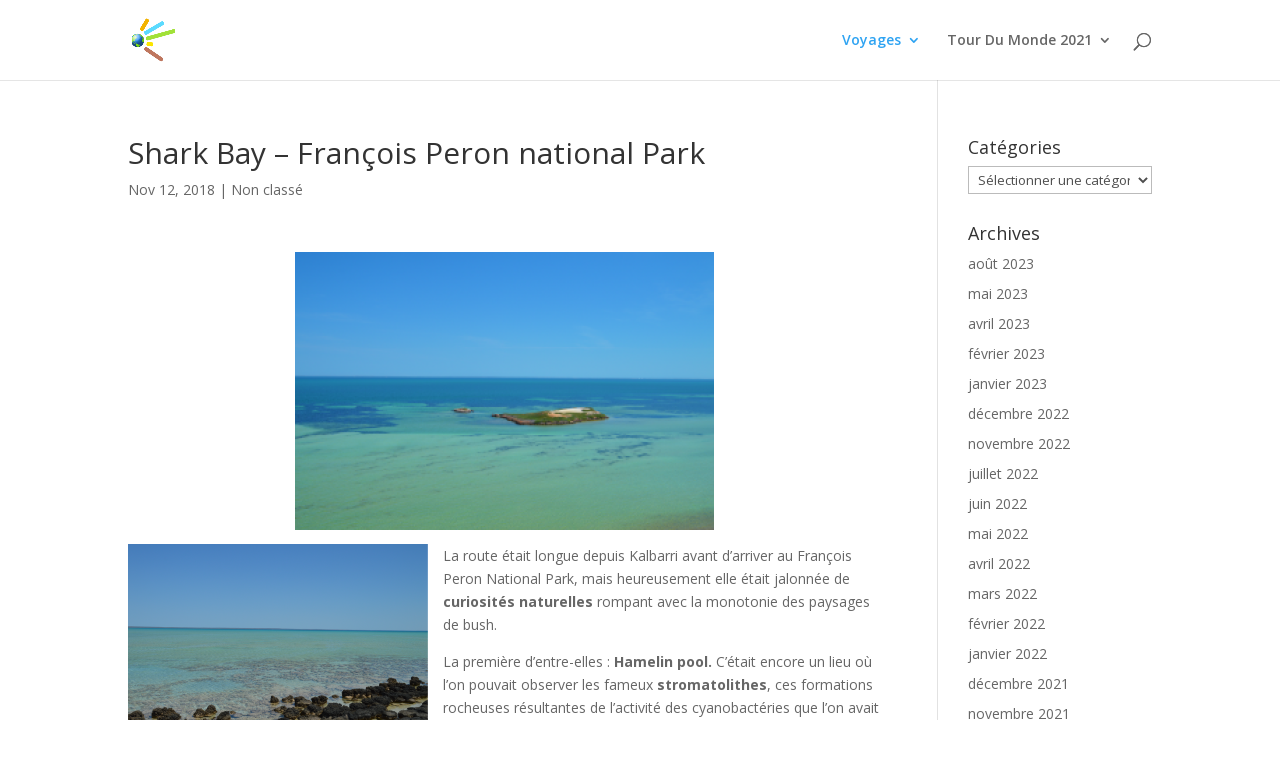

--- FILE ---
content_type: text/html; charset=UTF-8
request_url: https://point2vues.fr/shark-bay-francois-perron-national-park/
body_size: 22815
content:
<!DOCTYPE html>
<html lang="fr-FR">
<head>
	<meta charset="UTF-8" />
<meta http-equiv="X-UA-Compatible" content="IE=edge">
	<link rel="pingback" href="https://point2vues.fr/xmlrpc.php" />

	<script type="text/javascript">
		document.documentElement.className = 'js';
	</script>

	<script>var et_site_url='https://point2vues.fr';var et_post_id='2547';function et_core_page_resource_fallback(a,b){"undefined"===typeof b&&(b=a.sheet.cssRules&&0===a.sheet.cssRules.length);b&&(a.onerror=null,a.onload=null,a.href?a.href=et_site_url+"/?et_core_page_resource="+a.id+et_post_id:a.src&&(a.src=et_site_url+"/?et_core_page_resource="+a.id+et_post_id))}
</script><title>Shark Bay &#8211; François Peron national Park | Point2vues</title>
<meta name='robots' content='max-image-preview:large' />
	<style>img:is([sizes="auto" i], [sizes^="auto," i]) { contain-intrinsic-size: 3000px 1500px }</style>
	<link rel='dns-prefetch' href='//stats.wp.com' />
<link rel='dns-prefetch' href='//fonts.googleapis.com' />
<link rel='preconnect' href='//i0.wp.com' />
<link rel='preconnect' href='//c0.wp.com' />
<link rel="alternate" type="application/rss+xml" title="Point2vues &raquo; Flux" href="https://point2vues.fr/feed/" />
<link rel="alternate" type="application/rss+xml" title="Point2vues &raquo; Flux des commentaires" href="https://point2vues.fr/comments/feed/" />
<link rel="alternate" type="application/rss+xml" title="Point2vues &raquo; Shark Bay &#8211; François Peron national Park Flux des commentaires" href="https://point2vues.fr/shark-bay-francois-perron-national-park/feed/" />
<script type="text/javascript">
/* <![CDATA[ */
window._wpemojiSettings = {"baseUrl":"https:\/\/s.w.org\/images\/core\/emoji\/15.0.3\/72x72\/","ext":".png","svgUrl":"https:\/\/s.w.org\/images\/core\/emoji\/15.0.3\/svg\/","svgExt":".svg","source":{"concatemoji":"https:\/\/point2vues.fr\/wp-includes\/js\/wp-emoji-release.min.js?ver=6.7.4"}};
/*! This file is auto-generated */
!function(i,n){var o,s,e;function c(e){try{var t={supportTests:e,timestamp:(new Date).valueOf()};sessionStorage.setItem(o,JSON.stringify(t))}catch(e){}}function p(e,t,n){e.clearRect(0,0,e.canvas.width,e.canvas.height),e.fillText(t,0,0);var t=new Uint32Array(e.getImageData(0,0,e.canvas.width,e.canvas.height).data),r=(e.clearRect(0,0,e.canvas.width,e.canvas.height),e.fillText(n,0,0),new Uint32Array(e.getImageData(0,0,e.canvas.width,e.canvas.height).data));return t.every(function(e,t){return e===r[t]})}function u(e,t,n){switch(t){case"flag":return n(e,"\ud83c\udff3\ufe0f\u200d\u26a7\ufe0f","\ud83c\udff3\ufe0f\u200b\u26a7\ufe0f")?!1:!n(e,"\ud83c\uddfa\ud83c\uddf3","\ud83c\uddfa\u200b\ud83c\uddf3")&&!n(e,"\ud83c\udff4\udb40\udc67\udb40\udc62\udb40\udc65\udb40\udc6e\udb40\udc67\udb40\udc7f","\ud83c\udff4\u200b\udb40\udc67\u200b\udb40\udc62\u200b\udb40\udc65\u200b\udb40\udc6e\u200b\udb40\udc67\u200b\udb40\udc7f");case"emoji":return!n(e,"\ud83d\udc26\u200d\u2b1b","\ud83d\udc26\u200b\u2b1b")}return!1}function f(e,t,n){var r="undefined"!=typeof WorkerGlobalScope&&self instanceof WorkerGlobalScope?new OffscreenCanvas(300,150):i.createElement("canvas"),a=r.getContext("2d",{willReadFrequently:!0}),o=(a.textBaseline="top",a.font="600 32px Arial",{});return e.forEach(function(e){o[e]=t(a,e,n)}),o}function t(e){var t=i.createElement("script");t.src=e,t.defer=!0,i.head.appendChild(t)}"undefined"!=typeof Promise&&(o="wpEmojiSettingsSupports",s=["flag","emoji"],n.supports={everything:!0,everythingExceptFlag:!0},e=new Promise(function(e){i.addEventListener("DOMContentLoaded",e,{once:!0})}),new Promise(function(t){var n=function(){try{var e=JSON.parse(sessionStorage.getItem(o));if("object"==typeof e&&"number"==typeof e.timestamp&&(new Date).valueOf()<e.timestamp+604800&&"object"==typeof e.supportTests)return e.supportTests}catch(e){}return null}();if(!n){if("undefined"!=typeof Worker&&"undefined"!=typeof OffscreenCanvas&&"undefined"!=typeof URL&&URL.createObjectURL&&"undefined"!=typeof Blob)try{var e="postMessage("+f.toString()+"("+[JSON.stringify(s),u.toString(),p.toString()].join(",")+"));",r=new Blob([e],{type:"text/javascript"}),a=new Worker(URL.createObjectURL(r),{name:"wpTestEmojiSupports"});return void(a.onmessage=function(e){c(n=e.data),a.terminate(),t(n)})}catch(e){}c(n=f(s,u,p))}t(n)}).then(function(e){for(var t in e)n.supports[t]=e[t],n.supports.everything=n.supports.everything&&n.supports[t],"flag"!==t&&(n.supports.everythingExceptFlag=n.supports.everythingExceptFlag&&n.supports[t]);n.supports.everythingExceptFlag=n.supports.everythingExceptFlag&&!n.supports.flag,n.DOMReady=!1,n.readyCallback=function(){n.DOMReady=!0}}).then(function(){return e}).then(function(){var e;n.supports.everything||(n.readyCallback(),(e=n.source||{}).concatemoji?t(e.concatemoji):e.wpemoji&&e.twemoji&&(t(e.twemoji),t(e.wpemoji)))}))}((window,document),window._wpemojiSettings);
/* ]]> */
</script>
<meta content="Divi v.4.6.5" name="generator"/><style id='wp-emoji-styles-inline-css' type='text/css'>

	img.wp-smiley, img.emoji {
		display: inline !important;
		border: none !important;
		box-shadow: none !important;
		height: 1em !important;
		width: 1em !important;
		margin: 0 0.07em !important;
		vertical-align: -0.1em !important;
		background: none !important;
		padding: 0 !important;
	}
</style>
<link rel='stylesheet' id='wp-block-library-css' href='https://c0.wp.com/c/6.7.4/wp-includes/css/dist/block-library/style.min.css' type='text/css' media='all' />
<link rel='stylesheet' id='mediaelement-css' href='https://c0.wp.com/c/6.7.4/wp-includes/js/mediaelement/mediaelementplayer-legacy.min.css' type='text/css' media='all' />
<link rel='stylesheet' id='wp-mediaelement-css' href='https://c0.wp.com/c/6.7.4/wp-includes/js/mediaelement/wp-mediaelement.min.css' type='text/css' media='all' />
<style id='jetpack-sharing-buttons-style-inline-css' type='text/css'>
.jetpack-sharing-buttons__services-list{display:flex;flex-direction:row;flex-wrap:wrap;gap:0;list-style-type:none;margin:5px;padding:0}.jetpack-sharing-buttons__services-list.has-small-icon-size{font-size:12px}.jetpack-sharing-buttons__services-list.has-normal-icon-size{font-size:16px}.jetpack-sharing-buttons__services-list.has-large-icon-size{font-size:24px}.jetpack-sharing-buttons__services-list.has-huge-icon-size{font-size:36px}@media print{.jetpack-sharing-buttons__services-list{display:none!important}}.editor-styles-wrapper .wp-block-jetpack-sharing-buttons{gap:0;padding-inline-start:0}ul.jetpack-sharing-buttons__services-list.has-background{padding:1.25em 2.375em}
</style>
<style id='classic-theme-styles-inline-css' type='text/css'>
/*! This file is auto-generated */
.wp-block-button__link{color:#fff;background-color:#32373c;border-radius:9999px;box-shadow:none;text-decoration:none;padding:calc(.667em + 2px) calc(1.333em + 2px);font-size:1.125em}.wp-block-file__button{background:#32373c;color:#fff;text-decoration:none}
</style>
<style id='global-styles-inline-css' type='text/css'>
:root{--wp--preset--aspect-ratio--square: 1;--wp--preset--aspect-ratio--4-3: 4/3;--wp--preset--aspect-ratio--3-4: 3/4;--wp--preset--aspect-ratio--3-2: 3/2;--wp--preset--aspect-ratio--2-3: 2/3;--wp--preset--aspect-ratio--16-9: 16/9;--wp--preset--aspect-ratio--9-16: 9/16;--wp--preset--color--black: #000000;--wp--preset--color--cyan-bluish-gray: #abb8c3;--wp--preset--color--white: #ffffff;--wp--preset--color--pale-pink: #f78da7;--wp--preset--color--vivid-red: #cf2e2e;--wp--preset--color--luminous-vivid-orange: #ff6900;--wp--preset--color--luminous-vivid-amber: #fcb900;--wp--preset--color--light-green-cyan: #7bdcb5;--wp--preset--color--vivid-green-cyan: #00d084;--wp--preset--color--pale-cyan-blue: #8ed1fc;--wp--preset--color--vivid-cyan-blue: #0693e3;--wp--preset--color--vivid-purple: #9b51e0;--wp--preset--gradient--vivid-cyan-blue-to-vivid-purple: linear-gradient(135deg,rgba(6,147,227,1) 0%,rgb(155,81,224) 100%);--wp--preset--gradient--light-green-cyan-to-vivid-green-cyan: linear-gradient(135deg,rgb(122,220,180) 0%,rgb(0,208,130) 100%);--wp--preset--gradient--luminous-vivid-amber-to-luminous-vivid-orange: linear-gradient(135deg,rgba(252,185,0,1) 0%,rgba(255,105,0,1) 100%);--wp--preset--gradient--luminous-vivid-orange-to-vivid-red: linear-gradient(135deg,rgba(255,105,0,1) 0%,rgb(207,46,46) 100%);--wp--preset--gradient--very-light-gray-to-cyan-bluish-gray: linear-gradient(135deg,rgb(238,238,238) 0%,rgb(169,184,195) 100%);--wp--preset--gradient--cool-to-warm-spectrum: linear-gradient(135deg,rgb(74,234,220) 0%,rgb(151,120,209) 20%,rgb(207,42,186) 40%,rgb(238,44,130) 60%,rgb(251,105,98) 80%,rgb(254,248,76) 100%);--wp--preset--gradient--blush-light-purple: linear-gradient(135deg,rgb(255,206,236) 0%,rgb(152,150,240) 100%);--wp--preset--gradient--blush-bordeaux: linear-gradient(135deg,rgb(254,205,165) 0%,rgb(254,45,45) 50%,rgb(107,0,62) 100%);--wp--preset--gradient--luminous-dusk: linear-gradient(135deg,rgb(255,203,112) 0%,rgb(199,81,192) 50%,rgb(65,88,208) 100%);--wp--preset--gradient--pale-ocean: linear-gradient(135deg,rgb(255,245,203) 0%,rgb(182,227,212) 50%,rgb(51,167,181) 100%);--wp--preset--gradient--electric-grass: linear-gradient(135deg,rgb(202,248,128) 0%,rgb(113,206,126) 100%);--wp--preset--gradient--midnight: linear-gradient(135deg,rgb(2,3,129) 0%,rgb(40,116,252) 100%);--wp--preset--font-size--small: 13px;--wp--preset--font-size--medium: 20px;--wp--preset--font-size--large: 36px;--wp--preset--font-size--x-large: 42px;--wp--preset--spacing--20: 0.44rem;--wp--preset--spacing--30: 0.67rem;--wp--preset--spacing--40: 1rem;--wp--preset--spacing--50: 1.5rem;--wp--preset--spacing--60: 2.25rem;--wp--preset--spacing--70: 3.38rem;--wp--preset--spacing--80: 5.06rem;--wp--preset--shadow--natural: 6px 6px 9px rgba(0, 0, 0, 0.2);--wp--preset--shadow--deep: 12px 12px 50px rgba(0, 0, 0, 0.4);--wp--preset--shadow--sharp: 6px 6px 0px rgba(0, 0, 0, 0.2);--wp--preset--shadow--outlined: 6px 6px 0px -3px rgba(255, 255, 255, 1), 6px 6px rgba(0, 0, 0, 1);--wp--preset--shadow--crisp: 6px 6px 0px rgba(0, 0, 0, 1);}:where(.is-layout-flex){gap: 0.5em;}:where(.is-layout-grid){gap: 0.5em;}body .is-layout-flex{display: flex;}.is-layout-flex{flex-wrap: wrap;align-items: center;}.is-layout-flex > :is(*, div){margin: 0;}body .is-layout-grid{display: grid;}.is-layout-grid > :is(*, div){margin: 0;}:where(.wp-block-columns.is-layout-flex){gap: 2em;}:where(.wp-block-columns.is-layout-grid){gap: 2em;}:where(.wp-block-post-template.is-layout-flex){gap: 1.25em;}:where(.wp-block-post-template.is-layout-grid){gap: 1.25em;}.has-black-color{color: var(--wp--preset--color--black) !important;}.has-cyan-bluish-gray-color{color: var(--wp--preset--color--cyan-bluish-gray) !important;}.has-white-color{color: var(--wp--preset--color--white) !important;}.has-pale-pink-color{color: var(--wp--preset--color--pale-pink) !important;}.has-vivid-red-color{color: var(--wp--preset--color--vivid-red) !important;}.has-luminous-vivid-orange-color{color: var(--wp--preset--color--luminous-vivid-orange) !important;}.has-luminous-vivid-amber-color{color: var(--wp--preset--color--luminous-vivid-amber) !important;}.has-light-green-cyan-color{color: var(--wp--preset--color--light-green-cyan) !important;}.has-vivid-green-cyan-color{color: var(--wp--preset--color--vivid-green-cyan) !important;}.has-pale-cyan-blue-color{color: var(--wp--preset--color--pale-cyan-blue) !important;}.has-vivid-cyan-blue-color{color: var(--wp--preset--color--vivid-cyan-blue) !important;}.has-vivid-purple-color{color: var(--wp--preset--color--vivid-purple) !important;}.has-black-background-color{background-color: var(--wp--preset--color--black) !important;}.has-cyan-bluish-gray-background-color{background-color: var(--wp--preset--color--cyan-bluish-gray) !important;}.has-white-background-color{background-color: var(--wp--preset--color--white) !important;}.has-pale-pink-background-color{background-color: var(--wp--preset--color--pale-pink) !important;}.has-vivid-red-background-color{background-color: var(--wp--preset--color--vivid-red) !important;}.has-luminous-vivid-orange-background-color{background-color: var(--wp--preset--color--luminous-vivid-orange) !important;}.has-luminous-vivid-amber-background-color{background-color: var(--wp--preset--color--luminous-vivid-amber) !important;}.has-light-green-cyan-background-color{background-color: var(--wp--preset--color--light-green-cyan) !important;}.has-vivid-green-cyan-background-color{background-color: var(--wp--preset--color--vivid-green-cyan) !important;}.has-pale-cyan-blue-background-color{background-color: var(--wp--preset--color--pale-cyan-blue) !important;}.has-vivid-cyan-blue-background-color{background-color: var(--wp--preset--color--vivid-cyan-blue) !important;}.has-vivid-purple-background-color{background-color: var(--wp--preset--color--vivid-purple) !important;}.has-black-border-color{border-color: var(--wp--preset--color--black) !important;}.has-cyan-bluish-gray-border-color{border-color: var(--wp--preset--color--cyan-bluish-gray) !important;}.has-white-border-color{border-color: var(--wp--preset--color--white) !important;}.has-pale-pink-border-color{border-color: var(--wp--preset--color--pale-pink) !important;}.has-vivid-red-border-color{border-color: var(--wp--preset--color--vivid-red) !important;}.has-luminous-vivid-orange-border-color{border-color: var(--wp--preset--color--luminous-vivid-orange) !important;}.has-luminous-vivid-amber-border-color{border-color: var(--wp--preset--color--luminous-vivid-amber) !important;}.has-light-green-cyan-border-color{border-color: var(--wp--preset--color--light-green-cyan) !important;}.has-vivid-green-cyan-border-color{border-color: var(--wp--preset--color--vivid-green-cyan) !important;}.has-pale-cyan-blue-border-color{border-color: var(--wp--preset--color--pale-cyan-blue) !important;}.has-vivid-cyan-blue-border-color{border-color: var(--wp--preset--color--vivid-cyan-blue) !important;}.has-vivid-purple-border-color{border-color: var(--wp--preset--color--vivid-purple) !important;}.has-vivid-cyan-blue-to-vivid-purple-gradient-background{background: var(--wp--preset--gradient--vivid-cyan-blue-to-vivid-purple) !important;}.has-light-green-cyan-to-vivid-green-cyan-gradient-background{background: var(--wp--preset--gradient--light-green-cyan-to-vivid-green-cyan) !important;}.has-luminous-vivid-amber-to-luminous-vivid-orange-gradient-background{background: var(--wp--preset--gradient--luminous-vivid-amber-to-luminous-vivid-orange) !important;}.has-luminous-vivid-orange-to-vivid-red-gradient-background{background: var(--wp--preset--gradient--luminous-vivid-orange-to-vivid-red) !important;}.has-very-light-gray-to-cyan-bluish-gray-gradient-background{background: var(--wp--preset--gradient--very-light-gray-to-cyan-bluish-gray) !important;}.has-cool-to-warm-spectrum-gradient-background{background: var(--wp--preset--gradient--cool-to-warm-spectrum) !important;}.has-blush-light-purple-gradient-background{background: var(--wp--preset--gradient--blush-light-purple) !important;}.has-blush-bordeaux-gradient-background{background: var(--wp--preset--gradient--blush-bordeaux) !important;}.has-luminous-dusk-gradient-background{background: var(--wp--preset--gradient--luminous-dusk) !important;}.has-pale-ocean-gradient-background{background: var(--wp--preset--gradient--pale-ocean) !important;}.has-electric-grass-gradient-background{background: var(--wp--preset--gradient--electric-grass) !important;}.has-midnight-gradient-background{background: var(--wp--preset--gradient--midnight) !important;}.has-small-font-size{font-size: var(--wp--preset--font-size--small) !important;}.has-medium-font-size{font-size: var(--wp--preset--font-size--medium) !important;}.has-large-font-size{font-size: var(--wp--preset--font-size--large) !important;}.has-x-large-font-size{font-size: var(--wp--preset--font-size--x-large) !important;}
:where(.wp-block-post-template.is-layout-flex){gap: 1.25em;}:where(.wp-block-post-template.is-layout-grid){gap: 1.25em;}
:where(.wp-block-columns.is-layout-flex){gap: 2em;}:where(.wp-block-columns.is-layout-grid){gap: 2em;}
:root :where(.wp-block-pullquote){font-size: 1.5em;line-height: 1.6;}
</style>
<link rel='stylesheet' id='divi-fonts-css' href='https://fonts.googleapis.com/css?family=Open+Sans:300italic,400italic,600italic,700italic,800italic,400,300,600,700,800&#038;subset=latin,latin-ext&#038;display=swap' type='text/css' media='all' />
<link rel='stylesheet' id='divi-style-css' href='https://point2vues.fr/wp-content/themes/Divi/style.css?ver=4.6.5' type='text/css' media='all' />
<style id='akismet-widget-style-inline-css' type='text/css'>

			.a-stats {
				--akismet-color-mid-green: #357b49;
				--akismet-color-white: #fff;
				--akismet-color-light-grey: #f6f7f7;

				max-width: 350px;
				width: auto;
			}

			.a-stats * {
				all: unset;
				box-sizing: border-box;
			}

			.a-stats strong {
				font-weight: 600;
			}

			.a-stats a.a-stats__link,
			.a-stats a.a-stats__link:visited,
			.a-stats a.a-stats__link:active {
				background: var(--akismet-color-mid-green);
				border: none;
				box-shadow: none;
				border-radius: 8px;
				color: var(--akismet-color-white);
				cursor: pointer;
				display: block;
				font-family: -apple-system, BlinkMacSystemFont, 'Segoe UI', 'Roboto', 'Oxygen-Sans', 'Ubuntu', 'Cantarell', 'Helvetica Neue', sans-serif;
				font-weight: 500;
				padding: 12px;
				text-align: center;
				text-decoration: none;
				transition: all 0.2s ease;
			}

			/* Extra specificity to deal with TwentyTwentyOne focus style */
			.widget .a-stats a.a-stats__link:focus {
				background: var(--akismet-color-mid-green);
				color: var(--akismet-color-white);
				text-decoration: none;
			}

			.a-stats a.a-stats__link:hover {
				filter: brightness(110%);
				box-shadow: 0 4px 12px rgba(0, 0, 0, 0.06), 0 0 2px rgba(0, 0, 0, 0.16);
			}

			.a-stats .count {
				color: var(--akismet-color-white);
				display: block;
				font-size: 1.5em;
				line-height: 1.4;
				padding: 0 13px;
				white-space: nowrap;
			}
		
</style>
<link rel='stylesheet' id='dashicons-css' href='https://c0.wp.com/c/6.7.4/wp-includes/css/dashicons.min.css' type='text/css' media='all' />
<script type="text/javascript" src="https://c0.wp.com/c/6.7.4/wp-includes/js/jquery/jquery.min.js" id="jquery-core-js"></script>
<script type="text/javascript" src="https://c0.wp.com/c/6.7.4/wp-includes/js/jquery/jquery-migrate.min.js" id="jquery-migrate-js"></script>
<script type="text/javascript" src="https://point2vues.fr/wp-content/themes/Divi/core/admin/js/es6-promise.auto.min.js?ver=6.7.4" id="es6-promise-js"></script>
<script type="text/javascript" id="et-core-api-spam-recaptcha-js-extra">
/* <![CDATA[ */
var et_core_api_spam_recaptcha = {"site_key":"","page_action":{"action":"shark_bay_francois_perron_national_park"}};
/* ]]> */
</script>
<script type="text/javascript" src="https://point2vues.fr/wp-content/themes/Divi/core/admin/js/recaptcha.js?ver=6.7.4" id="et-core-api-spam-recaptcha-js"></script>
<link rel="https://api.w.org/" href="https://point2vues.fr/wp-json/" /><link rel="alternate" title="JSON" type="application/json" href="https://point2vues.fr/wp-json/wp/v2/posts/2547" /><link rel="EditURI" type="application/rsd+xml" title="RSD" href="https://point2vues.fr/xmlrpc.php?rsd" />
<meta name="generator" content="WordPress 6.7.4" />
<link rel="canonical" href="https://point2vues.fr/shark-bay-francois-perron-national-park/" />
<link rel='shortlink' href='https://point2vues.fr/?p=2547' />
<link rel="alternate" title="oEmbed (JSON)" type="application/json+oembed" href="https://point2vues.fr/wp-json/oembed/1.0/embed?url=https%3A%2F%2Fpoint2vues.fr%2Fshark-bay-francois-perron-national-park%2F" />
<link rel="alternate" title="oEmbed (XML)" type="text/xml+oembed" href="https://point2vues.fr/wp-json/oembed/1.0/embed?url=https%3A%2F%2Fpoint2vues.fr%2Fshark-bay-francois-perron-national-park%2F&#038;format=xml" />
	<style>img#wpstats{display:none}</style>
		<meta name="viewport" content="width=device-width, initial-scale=1.0, maximum-scale=1.0, user-scalable=0" /><link rel="icon" href="https://i0.wp.com/point2vues.fr/wp-content/uploads/2021/05/Point2Vue2-480x480-1.png?fit=32%2C32&#038;ssl=1" sizes="32x32" />
<link rel="icon" href="https://i0.wp.com/point2vues.fr/wp-content/uploads/2021/05/Point2Vue2-480x480-1.png?fit=192%2C192&#038;ssl=1" sizes="192x192" />
<link rel="apple-touch-icon" href="https://i0.wp.com/point2vues.fr/wp-content/uploads/2021/05/Point2Vue2-480x480-1.png?fit=180%2C180&#038;ssl=1" />
<meta name="msapplication-TileImage" content="https://i0.wp.com/point2vues.fr/wp-content/uploads/2021/05/Point2Vue2-480x480-1.png?fit=270%2C270&#038;ssl=1" />
<link rel="stylesheet" id="et-divi-customizer-global-cached-inline-styles" href="https://point2vues.fr/wp-content/et-cache/global/et-divi-customizer-global-17683171730706.min.css" onerror="et_core_page_resource_fallback(this, true)" onload="et_core_page_resource_fallback(this)" /></head>
<body class="post-template-default single single-post postid-2547 single-format-standard et_pb_button_helper_class et_non_fixed_nav et_show_nav et_primary_nav_dropdown_animation_fade et_secondary_nav_dropdown_animation_fade et_header_style_left et_pb_footer_columns4 et_cover_background et_pb_gutter osx et_pb_gutters3 et_right_sidebar et_divi_theme et-db et_minified_js et_minified_css">
	<div id="page-container">

	
	
			<header id="main-header" data-height-onload="66">
			<div class="container clearfix et_menu_container">
							<div class="logo_container">
					<span class="logo_helper"></span>
					<a href="https://point2vues.fr/">
						<img src="https://point2vues.fr/wp-content/uploads/2021/05/Point2Vue2-174x174-1.png" alt="Point2vues" id="logo" data-height-percentage="54" />
					</a>
				</div>
							<div id="et-top-navigation" data-height="66" data-fixed-height="40">
											<nav id="top-menu-nav">
						<ul id="top-menu" class="nav"><li id="menu-item-4628" class="menu-item menu-item-type-post_type menu-item-object-page current-menu-ancestor current_page_ancestor menu-item-has-children menu-item-4628"><a href="https://point2vues.fr/voyages/">Voyages</a>
<ul class="sub-menu">
	<li id="menu-item-4625" class="menu-item menu-item-type-post_type menu-item-object-page menu-item-has-children menu-item-4625"><a href="https://point2vues.fr/tour-du-monde/">Tour du Monde 2016</a>
	<ul class="sub-menu">
		<li id="menu-item-4629" class="menu-item menu-item-type-post_type menu-item-object-page menu-item-has-children menu-item-4629"><a href="https://point2vues.fr/itineraire/">Itinéraire</a>
		<ul class="sub-menu">
			<li id="menu-item-4554" class="menu-item menu-item-type-post_type menu-item-object-page menu-item-4554"><a href="https://point2vues.fr/itineraire-tdm-prevu/">Itinéraire tour du monde prévu</a></li>
			<li id="menu-item-4566" class="menu-item menu-item-type-post_type menu-item-object-page menu-item-4566"><a href="https://point2vues.fr/itineraire-realise/">Itinéraire Réalisé</a></li>
		</ul>
</li>
		<li id="menu-item-4551" class="menu-item menu-item-type-post_type menu-item-object-page menu-item-has-children menu-item-4551"><a href="https://point2vues.fr/preparation-du-voyage/">Préparatifs</a>
		<ul class="sub-menu">
			<li id="menu-item-4553" class="menu-item menu-item-type-post_type menu-item-object-page menu-item-4553"><a href="https://point2vues.fr/choix-des-pays/">Choix des Pays</a></li>
			<li id="menu-item-4552" class="menu-item menu-item-type-post_type menu-item-object-page menu-item-4552"><a href="https://point2vues.fr/billets-davion/">Billets d’avion</a></li>
		</ul>
</li>
		<li id="menu-item-4550" class="menu-item menu-item-type-post_type menu-item-object-page menu-item-has-children menu-item-4550"><a href="https://point2vues.fr/perou/">Pérou</a>
		<ul class="sub-menu">
			<li id="menu-item-4555" class="menu-item menu-item-type-post_type menu-item-object-post menu-item-4555"><a href="https://point2vues.fr/lima/">Lima</a></li>
			<li id="menu-item-4556" class="menu-item menu-item-type-post_type menu-item-object-post menu-item-4556"><a href="https://point2vues.fr/ica-huacachina/">Ica &#038; Huacachina</a></li>
			<li id="menu-item-4557" class="menu-item menu-item-type-post_type menu-item-object-post menu-item-4557"><a href="https://point2vues.fr/nazca/">Nazca</a></li>
			<li id="menu-item-4558" class="menu-item menu-item-type-post_type menu-item-object-post menu-item-4558"><a href="https://point2vues.fr/cusco/">Cusco</a></li>
			<li id="menu-item-4559" class="menu-item menu-item-type-post_type menu-item-object-post menu-item-4559"><a href="https://point2vues.fr/trek-et-visite-du-machu-picchu/">Trek et visite du Machu Picchu</a></li>
			<li id="menu-item-4636" class="menu-item menu-item-type-post_type menu-item-object-post menu-item-4636"><a href="https://point2vues.fr/rainbow-mountain/">Rainbow Mountain</a></li>
			<li id="menu-item-4560" class="menu-item menu-item-type-post_type menu-item-object-post menu-item-4560"><a href="https://point2vues.fr/puno-les-les-flottantes/">Puno &#038; les îles flottantes</a></li>
		</ul>
</li>
		<li id="menu-item-4562" class="menu-item menu-item-type-post_type menu-item-object-page menu-item-has-children menu-item-4562"><a href="https://point2vues.fr/bolivie/">Bolivie</a>
		<ul class="sub-menu">
			<li id="menu-item-4561" class="menu-item menu-item-type-post_type menu-item-object-post menu-item-4561"><a href="https://point2vues.fr/isla-del-sol-copacabana/">Isla del Sol &#038; Copacabana</a></li>
			<li id="menu-item-4563" class="menu-item menu-item-type-post_type menu-item-object-post menu-item-4563"><a href="https://point2vues.fr/la-paz/">La Paz</a></li>
			<li id="menu-item-4564" class="menu-item menu-item-type-post_type menu-item-object-post menu-item-4564"><a href="https://point2vues.fr/torotoro/">Torotoro</a></li>
			<li id="menu-item-4565" class="menu-item menu-item-type-post_type menu-item-object-post menu-item-4565"><a href="https://point2vues.fr/sucre/">Sucre</a></li>
			<li id="menu-item-4567" class="menu-item menu-item-type-post_type menu-item-object-post menu-item-4567"><a href="https://point2vues.fr/potosi/">Potosi</a></li>
			<li id="menu-item-4568" class="menu-item menu-item-type-post_type menu-item-object-post menu-item-4568"><a href="https://point2vues.fr/tupiza/">Tupiza</a></li>
			<li id="menu-item-4569" class="menu-item menu-item-type-post_type menu-item-object-post menu-item-4569"><a href="https://point2vues.fr/sud-lipez/">Sud Lipez</a></li>
		</ul>
</li>
		<li id="menu-item-4570" class="menu-item menu-item-type-post_type menu-item-object-page menu-item-has-children menu-item-4570"><a href="https://point2vues.fr/chili/">Chili</a>
		<ul class="sub-menu">
			<li id="menu-item-4571" class="menu-item menu-item-type-post_type menu-item-object-post menu-item-4571"><a href="https://point2vues.fr/san-pedro-de-atacama/">San Pedro de Atacama</a></li>
			<li id="menu-item-4572" class="menu-item menu-item-type-post_type menu-item-object-post menu-item-4572"><a href="https://point2vues.fr/santiago/">Santiago</a></li>
			<li id="menu-item-4573" class="menu-item menu-item-type-post_type menu-item-object-post menu-item-4573"><a href="https://point2vues.fr/valparaiso/">Valparaiso</a></li>
			<li id="menu-item-4574" class="menu-item menu-item-type-post_type menu-item-object-post menu-item-4574"><a href="https://point2vues.fr/le-de-pques/">île de Pâques</a></li>
			<li id="menu-item-4577" class="menu-item menu-item-type-post_type menu-item-object-post menu-item-4577"><a href="https://point2vues.fr/pucon/">Pucon</a></li>
			<li id="menu-item-4580" class="menu-item menu-item-type-post_type menu-item-object-post menu-item-4580"><a href="https://point2vues.fr/torres-del-paine/">Torres Del Paine</a></li>
			<li id="menu-item-4581" class="menu-item menu-item-type-post_type menu-item-object-post menu-item-4581"><a href="https://point2vues.fr/terre-de-feu/">Terre de Feu</a></li>
		</ul>
</li>
		<li id="menu-item-4575" class="menu-item menu-item-type-post_type menu-item-object-page menu-item-has-children menu-item-4575"><a href="https://point2vues.fr/argentine/">Argentine</a>
		<ul class="sub-menu">
			<li id="menu-item-4576" class="menu-item menu-item-type-post_type menu-item-object-post menu-item-4576"><a href="https://point2vues.fr/bariloche/">Bariloche</a></li>
			<li id="menu-item-4578" class="menu-item menu-item-type-post_type menu-item-object-post menu-item-4578"><a href="https://point2vues.fr/el-chalten/">El Chalten</a></li>
			<li id="menu-item-4579" class="menu-item menu-item-type-post_type menu-item-object-post menu-item-4579"><a href="https://point2vues.fr/el-calafate/">El Calafate</a></li>
		</ul>
</li>
		<li id="menu-item-4582" class="menu-item menu-item-type-post_type menu-item-object-page menu-item-has-children menu-item-4582"><a href="https://point2vues.fr/guatemala/">Guatemala</a>
		<ul class="sub-menu">
			<li id="menu-item-4583" class="menu-item menu-item-type-post_type menu-item-object-post menu-item-4583"><a href="https://point2vues.fr/monterrico/">Monterrico</a></li>
			<li id="menu-item-4584" class="menu-item menu-item-type-post_type menu-item-object-post menu-item-4584"><a href="https://point2vues.fr/antigua/">Antigua</a></li>
			<li id="menu-item-4585" class="menu-item menu-item-type-post_type menu-item-object-post menu-item-4585"><a href="https://point2vues.fr/lac-atitlan/">Lac Atitlan</a></li>
			<li id="menu-item-4592" class="menu-item menu-item-type-post_type menu-item-object-post menu-item-4592"><a href="https://point2vues.fr/semuc-champey-lanquin/">Semuc Champey &#038; Lanquin</a></li>
			<li id="menu-item-4593" class="menu-item menu-item-type-post_type menu-item-object-post menu-item-4593"><a href="https://point2vues.fr/flores-tikal/">Flores &#038; Tikal</a></li>
		</ul>
</li>
		<li id="menu-item-4587" class="menu-item menu-item-type-post_type menu-item-object-page menu-item-has-children menu-item-4587"><a href="https://point2vues.fr/belize/">Bélize</a>
		<ul class="sub-menu">
			<li id="menu-item-4588" class="menu-item menu-item-type-post_type menu-item-object-post menu-item-4588"><a href="https://point2vues.fr/caye-caulker-belize/">Caye Caulker–Belize</a></li>
		</ul>
</li>
		<li id="menu-item-4586" class="menu-item menu-item-type-post_type menu-item-object-page menu-item-has-children menu-item-4586"><a href="https://point2vues.fr/mexique/">Mexique</a>
		<ul class="sub-menu">
			<li id="menu-item-4589" class="menu-item menu-item-type-post_type menu-item-object-post menu-item-4589"><a href="https://point2vues.fr/bacalar/">Bacalar</a></li>
			<li id="menu-item-4590" class="menu-item menu-item-type-post_type menu-item-object-post menu-item-4590"><a href="https://point2vues.fr/tulum/">Tulum</a></li>
			<li id="menu-item-4591" class="menu-item menu-item-type-post_type menu-item-object-post menu-item-4591"><a href="https://point2vues.fr/isla-mujeres/">Isla Mujeres</a></li>
			<li id="menu-item-4594" class="menu-item menu-item-type-post_type menu-item-object-post menu-item-4594"><a href="https://point2vues.fr/palenque/">Palenque</a></li>
			<li id="menu-item-4595" class="menu-item menu-item-type-post_type menu-item-object-post menu-item-4595"><a href="https://point2vues.fr/san-cristobal-de-las-casas/">San Cristobal de las casas</a></li>
			<li id="menu-item-4596" class="menu-item menu-item-type-post_type menu-item-object-post menu-item-4596"><a href="https://point2vues.fr/oaxaca/">Oaxaca</a></li>
			<li id="menu-item-4597" class="menu-item menu-item-type-post_type menu-item-object-post menu-item-4597"><a href="https://point2vues.fr/puerto-escondido/">Puerto Escondido</a></li>
			<li id="menu-item-4598" class="menu-item menu-item-type-post_type menu-item-object-post menu-item-4598"><a href="https://point2vues.fr/macheros/">Macheros</a></li>
			<li id="menu-item-4599" class="menu-item menu-item-type-post_type menu-item-object-post menu-item-4599"><a href="https://point2vues.fr/mexico-city/">Mexico city</a></li>
		</ul>
</li>
		<li id="menu-item-4600" class="menu-item menu-item-type-post_type menu-item-object-page menu-item-has-children menu-item-4600"><a href="https://point2vues.fr/canada/">Canada</a>
		<ul class="sub-menu">
			<li id="menu-item-4603" class="menu-item menu-item-type-post_type menu-item-object-post menu-item-4603"><a href="https://point2vues.fr/vancouver/">Vancouver</a></li>
		</ul>
</li>
		<li id="menu-item-4601" class="menu-item menu-item-type-post_type menu-item-object-page menu-item-has-children menu-item-4601"><a href="https://point2vues.fr/japon/">Japon</a>
		<ul class="sub-menu">
			<li id="menu-item-4604" class="menu-item menu-item-type-post_type menu-item-object-post menu-item-4604"><a href="https://point2vues.fr/tokyo/">Tokyo</a></li>
		</ul>
</li>
		<li id="menu-item-4602" class="menu-item menu-item-type-post_type menu-item-object-page menu-item-has-children menu-item-4602"><a href="https://point2vues.fr/philippines/">Philippines</a>
		<ul class="sub-menu">
			<li id="menu-item-4608" class="menu-item menu-item-type-post_type menu-item-object-post menu-item-4608"><a href="https://point2vues.fr/manille/">Manille</a></li>
			<li id="menu-item-4607" class="menu-item menu-item-type-post_type menu-item-object-post menu-item-4607"><a href="https://point2vues.fr/coron/">Coron</a></li>
			<li id="menu-item-4606" class="menu-item menu-item-type-post_type menu-item-object-post menu-item-4606"><a href="https://point2vues.fr/el-nido/">El Nido</a></li>
			<li id="menu-item-4605" class="menu-item menu-item-type-post_type menu-item-object-post menu-item-4605"><a href="https://point2vues.fr/port-barton/">Port Barton</a></li>
			<li id="menu-item-4613" class="menu-item menu-item-type-post_type menu-item-object-post menu-item-4613"><a href="https://point2vues.fr/malapascua/">Malapascua</a></li>
			<li id="menu-item-4612" class="menu-item menu-item-type-post_type menu-item-object-post menu-item-4612"><a href="https://point2vues.fr/tagbilaran/">Tagbilaran</a></li>
			<li id="menu-item-4611" class="menu-item menu-item-type-post_type menu-item-object-post menu-item-4611"><a href="https://point2vues.fr/anda/">Anda</a></li>
			<li id="menu-item-4610" class="menu-item menu-item-type-post_type menu-item-object-post menu-item-4610"><a href="https://point2vues.fr/camiguin/">Camiguin</a></li>
			<li id="menu-item-4609" class="menu-item menu-item-type-post_type menu-item-object-post menu-item-4609"><a href="https://point2vues.fr/donsol/">Donsol</a></li>
		</ul>
</li>
		<li id="menu-item-4614" class="menu-item menu-item-type-post_type menu-item-object-page menu-item-has-children menu-item-4614"><a href="https://point2vues.fr/malaisie/">Malaisie</a>
		<ul class="sub-menu">
			<li id="menu-item-4615" class="menu-item menu-item-type-post_type menu-item-object-post menu-item-4615"><a href="https://point2vues.fr/kuala-lumpur/">Kuala Lumpur</a></li>
			<li id="menu-item-4616" class="menu-item menu-item-type-post_type menu-item-object-post menu-item-4616"><a href="https://point2vues.fr/taman-negara/">Taman Negara</a></li>
			<li id="menu-item-4617" class="menu-item menu-item-type-post_type menu-item-object-post menu-item-4617"><a href="https://point2vues.fr/cameron-highlands/">Cameron Highlands</a></li>
			<li id="menu-item-4618" class="menu-item menu-item-type-post_type menu-item-object-post menu-item-4618"><a href="https://point2vues.fr/perhentian-islands/">Perhentian Islands</a></li>
			<li id="menu-item-4619" class="menu-item menu-item-type-post_type menu-item-object-post menu-item-4619"><a href="https://point2vues.fr/kapas-island/">Kapas Island</a></li>
			<li id="menu-item-4620" class="menu-item menu-item-type-post_type menu-item-object-post menu-item-4620"><a href="https://point2vues.fr/tioman-island/">Tioman Island</a></li>
			<li id="menu-item-4624" class="menu-item menu-item-type-post_type menu-item-object-post menu-item-4624"><a href="https://point2vues.fr/retour-a-kuala-lumpur/">Retour à Kuala Lumpur</a></li>
		</ul>
</li>
		<li id="menu-item-4676" class="menu-item menu-item-type-post_type menu-item-object-post menu-item-4676"><a href="https://point2vues.fr/6-mois-de-selfies-autour-du-monde/">6 mois de selfies autour du monde</a></li>
	</ul>
</li>
	<li id="menu-item-4621" class="menu-item menu-item-type-post_type menu-item-object-page menu-item-has-children menu-item-4621"><a href="https://point2vues.fr/afrique-du-sud/">Afrique du Sud</a>
	<ul class="sub-menu">
		<li id="menu-item-4631" class="menu-item menu-item-type-post_type menu-item-object-page menu-item-4631"><a href="https://point2vues.fr/itineraire-afrique-du-sud/">Itinéraire Afrique du Sud</a></li>
		<li id="menu-item-4623" class="menu-item menu-item-type-post_type menu-item-object-post menu-item-4623"><a href="https://point2vues.fr/blyde-river-canyon/">Blyde River Canyon</a></li>
		<li id="menu-item-4622" class="menu-item menu-item-type-post_type menu-item-object-post menu-item-4622"><a href="https://point2vues.fr/kruger-parc/">Kruger Parc</a></li>
		<li id="menu-item-4626" class="menu-item menu-item-type-post_type menu-item-object-post menu-item-4626"><a href="https://point2vues.fr/mbuluzi-game-reserve/">Mbuluzi game reserve</a></li>
		<li id="menu-item-4627" class="menu-item menu-item-type-post_type menu-item-object-post menu-item-4627"><a href="https://point2vues.fr/hlane-national-parc/">Hlane National Parc</a></li>
		<li id="menu-item-4630" class="menu-item menu-item-type-post_type menu-item-object-post menu-item-4630"><a href="https://point2vues.fr/sodwana-bay/">Sodwana Bay</a></li>
		<li id="menu-item-4633" class="menu-item menu-item-type-post_type menu-item-object-post menu-item-4633"><a href="https://point2vues.fr/hluhluwe-umfolozi/">Hluhluwe-Umfolozi</a></li>
		<li id="menu-item-4632" class="menu-item menu-item-type-post_type menu-item-object-post menu-item-4632"><a href="https://point2vues.fr/santa-lucia-et-le-wetland-park/">Santa Lucia et le Wetland park</a></li>
		<li id="menu-item-4634" class="menu-item menu-item-type-post_type menu-item-object-post menu-item-4634"><a href="https://point2vues.fr/cathedral-peak-nature-reserve/">Cathedral Peak Nature Reserve</a></li>
		<li id="menu-item-4635" class="menu-item menu-item-type-post_type menu-item-object-post menu-item-4635"><a href="https://point2vues.fr/royal-natal-national-park/">Royal Natal National Park</a></li>
	</ul>
</li>
	<li id="menu-item-4644" class="menu-item menu-item-type-post_type menu-item-object-page current-menu-ancestor current-menu-parent current_page_parent current_page_ancestor menu-item-has-children menu-item-4644"><a href="https://point2vues.fr/australie/">Australie</a>
	<ul class="sub-menu">
		<li id="menu-item-4637" class="menu-item menu-item-type-post_type menu-item-object-page menu-item-4637"><a href="https://point2vues.fr/itineraire-australie-3/">Itinéraire Australie</a></li>
		<li id="menu-item-4638" class="menu-item menu-item-type-post_type menu-item-object-post menu-item-4638"><a href="https://point2vues.fr/perth/">Perth</a></li>
		<li id="menu-item-4639" class="menu-item menu-item-type-post_type menu-item-object-post menu-item-4639"><a href="https://point2vues.fr/cervantes/">Cervantes</a></li>
		<li id="menu-item-4640" class="menu-item menu-item-type-post_type menu-item-object-post menu-item-4640"><a href="https://point2vues.fr/jurien-bay-lesueur-national-parc-port-gregory/">Jurien bay – Lesueur National Parc- Port Gregory</a></li>
		<li id="menu-item-4641" class="menu-item menu-item-type-post_type menu-item-object-post menu-item-4641"><a href="https://point2vues.fr/kalbarri/">Kalbarri</a></li>
		<li id="menu-item-4642" class="menu-item menu-item-type-post_type menu-item-object-post current-menu-item menu-item-4642"><a href="https://point2vues.fr/shark-bay-francois-perron-national-park/" aria-current="page">Shark Bay – François Peron national Park</a></li>
		<li id="menu-item-4643" class="menu-item menu-item-type-post_type menu-item-object-post menu-item-4643"><a href="https://point2vues.fr/coral-bay/">Coral Bay</a></li>
		<li id="menu-item-4648" class="menu-item menu-item-type-post_type menu-item-object-post menu-item-4648"><a href="https://point2vues.fr/derby-et-gibb-river-road-partie-1/">Derby et Gibb river road (partie 1)</a></li>
		<li id="menu-item-4649" class="menu-item menu-item-type-post_type menu-item-object-post menu-item-4649"><a href="https://point2vues.fr/purnululu-national-park/">Purnululu National Park</a></li>
		<li id="menu-item-4650" class="menu-item menu-item-type-post_type menu-item-object-post menu-item-4650"><a href="https://point2vues.fr/gibb-river-road-partie-2-el-questro/">Gibb River Road (partie 2) : El Questro</a></li>
		<li id="menu-item-4651" class="menu-item menu-item-type-post_type menu-item-object-post menu-item-4651"><a href="https://point2vues.fr/kununurra-et-le-lac-argyle/">Kununurra et le Lac Argyle</a></li>
		<li id="menu-item-4652" class="menu-item menu-item-type-post_type menu-item-object-post menu-item-4652"><a href="https://point2vues.fr/katherine/">Katherine</a></li>
		<li id="menu-item-4653" class="menu-item menu-item-type-post_type menu-item-object-post menu-item-4653"><a href="https://point2vues.fr/kakadu-national-park/">Kakadu National Park</a></li>
		<li id="menu-item-4654" class="menu-item menu-item-type-post_type menu-item-object-post menu-item-4654"><a href="https://point2vues.fr/litchfield-national-park/">Litchfield National Park</a></li>
		<li id="menu-item-4645" class="menu-item menu-item-type-post_type menu-item-object-post menu-item-4645"><a href="https://point2vues.fr/exmouth/">Exmouth</a></li>
		<li id="menu-item-4646" class="menu-item menu-item-type-post_type menu-item-object-post menu-item-4646"><a href="https://point2vues.fr/karijini-national-park/">Karijini National Park</a></li>
		<li id="menu-item-4647" class="menu-item menu-item-type-post_type menu-item-object-post menu-item-4647"><a href="https://point2vues.fr/broome/">Broome</a></li>
	</ul>
</li>
	<li id="menu-item-4655" class="menu-item menu-item-type-post_type menu-item-object-page menu-item-has-children menu-item-4655"><a href="https://point2vues.fr/namibie/">Namibie</a>
	<ul class="sub-menu">
		<li id="menu-item-4656" class="menu-item menu-item-type-post_type menu-item-object-post menu-item-4656"><a href="https://point2vues.fr/lac-oanob/">Lac Oanob</a></li>
		<li id="menu-item-4657" class="menu-item menu-item-type-post_type menu-item-object-post menu-item-4657"><a href="https://point2vues.fr/fish-river-canyon/">Fish River Canyon</a></li>
		<li id="menu-item-4659" class="menu-item menu-item-type-post_type menu-item-object-post menu-item-4659"><a href="https://point2vues.fr/luderitz/">Lüderitz</a></li>
		<li id="menu-item-4658" class="menu-item menu-item-type-post_type menu-item-object-post menu-item-4658"><a href="https://point2vues.fr/kolmanskope/">Kolmanskope</a></li>
		<li id="menu-item-4660" class="menu-item menu-item-type-post_type menu-item-object-post menu-item-4660"><a href="https://point2vues.fr/aus/">Aus</a></li>
		<li id="menu-item-4661" class="menu-item menu-item-type-post_type menu-item-object-post menu-item-4661"><a href="https://point2vues.fr/sesriem/">Sesriem</a></li>
		<li id="menu-item-4666" class="menu-item menu-item-type-post_type menu-item-object-post menu-item-4666"><a href="https://point2vues.fr/naukluft-mountains/">Naukluft Mountains</a></li>
		<li id="menu-item-4667" class="menu-item menu-item-type-post_type menu-item-object-post menu-item-4667"><a href="https://point2vues.fr/walvis-bay/">Walvis Bay</a></li>
		<li id="menu-item-4668" class="menu-item menu-item-type-post_type menu-item-object-post menu-item-4668"><a href="https://point2vues.fr/swakopmund/">Swakopmund</a></li>
		<li id="menu-item-4662" class="menu-item menu-item-type-post_type menu-item-object-post menu-item-4662"><a href="https://point2vues.fr/cape-cross-et-la-skeleton-cost/">Cape cross et la Skeleton cost</a></li>
		<li id="menu-item-4663" class="menu-item menu-item-type-post_type menu-item-object-post menu-item-4663"><a href="https://point2vues.fr/spitzkoppe/">Spitzkoppe</a></li>
		<li id="menu-item-4664" class="menu-item menu-item-type-post_type menu-item-object-post menu-item-4664"><a href="https://point2vues.fr/uis/">Uis</a></li>
		<li id="menu-item-4665" class="menu-item menu-item-type-post_type menu-item-object-post menu-item-4665"><a href="https://point2vues.fr/brandberg/">Brandberg</a></li>
		<li id="menu-item-4669" class="menu-item menu-item-type-post_type menu-item-object-post menu-item-4669"><a href="https://point2vues.fr/twyfelfontain/">Twyfelfontain</a></li>
		<li id="menu-item-4672" class="menu-item menu-item-type-post_type menu-item-object-post menu-item-4672"><a href="https://point2vues.fr/etosha/">Etosha</a></li>
		<li id="menu-item-4671" class="menu-item menu-item-type-post_type menu-item-object-post menu-item-4671"><a href="https://point2vues.fr/waterberg/">Waterberg</a></li>
		<li id="menu-item-4670" class="menu-item menu-item-type-post_type menu-item-object-post menu-item-4670"><a href="https://point2vues.fr/daan-viljoen-park/">Daan Viljoen Park</a></li>
	</ul>
</li>
	<li id="menu-item-4673" class="menu-item menu-item-type-post_type menu-item-object-page menu-item-has-children menu-item-4673"><a href="https://point2vues.fr/norvege-tromso/">Norvège – Tromsø</a>
	<ul class="sub-menu">
		<li id="menu-item-4674" class="menu-item menu-item-type-post_type menu-item-object-post menu-item-4674"><a href="https://point2vues.fr/tromso/">Tromsø</a></li>
		<li id="menu-item-4675" class="menu-item menu-item-type-post_type menu-item-object-post menu-item-4675"><a href="https://point2vues.fr/kvaloya/">Kvaløya</a></li>
		<li id="menu-item-4681" class="menu-item menu-item-type-post_type menu-item-object-post menu-item-4681"><a href="https://point2vues.fr/bakkejord/">Bakkejord</a></li>
		<li id="menu-item-4680" class="menu-item menu-item-type-post_type menu-item-object-post menu-item-4680"><a href="https://point2vues.fr/sommaroy/">Sommarøy</a></li>
		<li id="menu-item-4679" class="menu-item menu-item-type-post_type menu-item-object-post menu-item-4679"><a href="https://point2vues.fr/tromvik/">Tromvik</a></li>
		<li id="menu-item-4678" class="menu-item menu-item-type-post_type menu-item-object-post menu-item-4678"><a href="https://point2vues.fr/alpes-de-lyngen/">Alpes de Lyngen</a></li>
		<li id="menu-item-4677" class="menu-item menu-item-type-post_type menu-item-object-post menu-item-4677"><a href="https://point2vues.fr/botnhamn/">Botnhamn</a></li>
	</ul>
</li>
</ul>
</li>
<li id="menu-item-7544" class="menu-item menu-item-type-post_type menu-item-object-page menu-item-has-children menu-item-7544"><a href="https://point2vues.fr/tour-du-monde-2021/">Tour Du Monde 2021</a>
<ul class="sub-menu">
	<li id="menu-item-8248" class="menu-item menu-item-type-post_type menu-item-object-page menu-item-has-children menu-item-8248"><a href="https://point2vues.fr/mexique-basse-californie/">Mexique : Basse Californie</a>
	<ul class="sub-menu">
		<li id="menu-item-11249" class="menu-item menu-item-type-post_type menu-item-object-post menu-item-11249"><a href="https://point2vues.fr/san-jose-del-cabo/">San Jose Del Cabo</a></li>
		<li id="menu-item-11248" class="menu-item menu-item-type-post_type menu-item-object-post menu-item-11248"><a href="https://point2vues.fr/la-paz-2/">La Paz</a></li>
		<li id="menu-item-11252" class="menu-item menu-item-type-post_type menu-item-object-post menu-item-11252"><a href="https://point2vues.fr/loreto/">Loreto</a></li>
		<li id="menu-item-11251" class="menu-item menu-item-type-post_type menu-item-object-post menu-item-11251"><a href="https://point2vues.fr/mulege/">Mulegé</a></li>
		<li id="menu-item-11247" class="menu-item menu-item-type-post_type menu-item-object-post menu-item-11247"><a href="https://point2vues.fr/guerrero-negro/">Guerrero Negro</a></li>
		<li id="menu-item-11246" class="menu-item menu-item-type-post_type menu-item-object-post menu-item-11246"><a href="https://point2vues.fr/san-ignacio-et-sa-lagune/">San Ignacio et sa lagune</a></li>
		<li id="menu-item-11244" class="menu-item menu-item-type-post_type menu-item-object-post menu-item-11244"><a href="https://point2vues.fr/fin-du-voyage-en-basse-californie/">Fin du voyage en Basse Californie</a></li>
	</ul>
</li>
	<li id="menu-item-8247" class="menu-item menu-item-type-post_type menu-item-object-page menu-item-has-children menu-item-8247"><a href="https://point2vues.fr/usa/">USA</a>
	<ul class="sub-menu">
		<li id="menu-item-11214" class="menu-item menu-item-type-post_type menu-item-object-post menu-item-11214"><a href="https://point2vues.fr/welcome-to-the-usa/">Welcome to the USA</a></li>
		<li id="menu-item-11242" class="menu-item menu-item-type-post_type menu-item-object-post menu-item-11242"><a href="https://point2vues.fr/los-angeles/">Los Angeles</a></li>
		<li id="menu-item-11241" class="menu-item menu-item-type-post_type menu-item-object-post menu-item-11241"><a href="https://point2vues.fr/portland/">Portland</a></li>
		<li id="menu-item-11240" class="menu-item menu-item-type-post_type menu-item-object-post menu-item-11240"><a href="https://point2vues.fr/pacific-crest-trail/">Pacific Crest Trail</a></li>
		<li id="menu-item-11239" class="menu-item menu-item-type-post_type menu-item-object-post menu-item-11239"><a href="https://point2vues.fr/cascade-lockes/">Cascade Lockes</a></li>
		<li id="menu-item-11238" class="menu-item menu-item-type-post_type menu-item-object-post menu-item-11238"><a href="https://point2vues.fr/merced/">Merced</a></li>
		<li id="menu-item-11243" class="menu-item menu-item-type-post_type menu-item-object-post menu-item-11243"><a href="https://point2vues.fr/john-muir-trail-le-bilan/">John Muir Trail : le bilan</a></li>
		<li id="menu-item-11237" class="menu-item menu-item-type-post_type menu-item-object-post menu-item-11237"><a href="https://point2vues.fr/san-francisco/">San Francisco</a></li>
		<li id="menu-item-11227" class="menu-item menu-item-type-post_type menu-item-object-post menu-item-11227"><a href="https://point2vues.fr/death-valley-national-park/">Death Valley National Park</a></li>
		<li id="menu-item-11233" class="menu-item menu-item-type-post_type menu-item-object-post menu-item-11233"><a href="https://point2vues.fr/red-rock-canyon-national-recreation-area/">Red Rock Canyon National Recreation Area</a></li>
		<li id="menu-item-11236" class="menu-item menu-item-type-post_type menu-item-object-post menu-item-11236"><a href="https://point2vues.fr/las-vegas/">Las Vegas</a></li>
		<li id="menu-item-11226" class="menu-item menu-item-type-post_type menu-item-object-post menu-item-11226"><a href="https://point2vues.fr/zion-national-park/">Zion National Park</a></li>
		<li id="menu-item-11222" class="menu-item menu-item-type-post_type menu-item-object-post menu-item-11222"><a href="https://point2vues.fr/cedar-breaks-national-monument/">Cedar Breaks National Monument</a></li>
		<li id="menu-item-11232" class="menu-item menu-item-type-post_type menu-item-object-post menu-item-11232"><a href="https://point2vues.fr/red-canyon/">Red Canyon</a></li>
		<li id="menu-item-11231" class="menu-item menu-item-type-post_type menu-item-object-post menu-item-11231"><a href="https://point2vues.fr/bryce-canyon/">Bryce Canyon</a></li>
		<li id="menu-item-11230" class="menu-item menu-item-type-post_type menu-item-object-post menu-item-11230"><a href="https://point2vues.fr/scenic-byway-12/">Scenic Byway 12</a></li>
		<li id="menu-item-11225" class="menu-item menu-item-type-post_type menu-item-object-post menu-item-11225"><a href="https://point2vues.fr/capitol-reef-national-park/">Capitol Reef National Park</a></li>
		<li id="menu-item-11224" class="menu-item menu-item-type-post_type menu-item-object-post menu-item-11224"><a href="https://point2vues.fr/yellowstone-national-park/">Yellowstone National Park</a></li>
		<li id="menu-item-11229" class="menu-item menu-item-type-post_type menu-item-object-post menu-item-11229"><a href="https://point2vues.fr/scenic-byway-128-et-279/">Scenic Byway 128 et 279</a></li>
		<li id="menu-item-11223" class="menu-item menu-item-type-post_type menu-item-object-post menu-item-11223"><a href="https://point2vues.fr/canyonlands-national-park/">Canyonlands National Park</a></li>
		<li id="menu-item-11228" class="menu-item menu-item-type-post_type menu-item-object-post menu-item-11228"><a href="https://point2vues.fr/arches-national-park/">Arches National Park</a></li>
		<li id="menu-item-11221" class="menu-item menu-item-type-post_type menu-item-object-post menu-item-11221"><a href="https://point2vues.fr/natural-bridges-national-monument/">Natural Bridges National Monument</a></li>
		<li id="menu-item-11220" class="menu-item menu-item-type-post_type menu-item-object-post menu-item-11220"><a href="https://point2vues.fr/monument-valley-et-ses-alentours/">Monument Valley et ses alentours</a></li>
		<li id="menu-item-11219" class="menu-item menu-item-type-post_type menu-item-object-post menu-item-11219"><a href="https://point2vues.fr/antelope-canyon/">Antelope Canyon</a></li>
		<li id="menu-item-11216" class="menu-item menu-item-type-post_type menu-item-object-post menu-item-11216"><a href="https://point2vues.fr/grand-canyon/">Grand Canyon</a></li>
		<li id="menu-item-11217" class="menu-item menu-item-type-post_type menu-item-object-post menu-item-11217"><a href="https://point2vues.fr/lake-powell-et-grand-escalante-staircase-monument/">Lake Powell et Grand Escalante Staircase Monument</a></li>
		<li id="menu-item-11215" class="menu-item menu-item-type-post_type menu-item-object-post menu-item-11215"><a href="https://point2vues.fr/la-route-66-et-les-ghost-towns/">La route 66 et Les Ghost towns</a></li>
		<li id="menu-item-11213" class="menu-item menu-item-type-post_type menu-item-object-post menu-item-11213"><a href="https://point2vues.fr/usa-le-bilan/">USA : le bilan</a></li>
	</ul>
</li>
	<li id="menu-item-9593" class="menu-item menu-item-type-post_type menu-item-object-page menu-item-has-children menu-item-9593"><a href="https://point2vues.fr/equateur/">Équateur</a>
	<ul class="sub-menu">
		<li id="menu-item-11204" class="menu-item menu-item-type-post_type menu-item-object-post menu-item-11204"><a href="https://point2vues.fr/quito/">Quito</a></li>
		<li id="menu-item-11203" class="menu-item menu-item-type-post_type menu-item-object-post menu-item-11203"><a href="https://point2vues.fr/la-boucle-du-quilotoa/">La boucle du Quilotoa</a></li>
		<li id="menu-item-11205" class="menu-item menu-item-type-post_type menu-item-object-post menu-item-11205"><a href="https://point2vues.fr/banos/">Baños</a></li>
		<li id="menu-item-11202" class="menu-item menu-item-type-post_type menu-item-object-post menu-item-11202"><a href="https://point2vues.fr/chimborazo/">Chimborazo</a></li>
		<li id="menu-item-11201" class="menu-item menu-item-type-post_type menu-item-object-post menu-item-11201"><a href="https://point2vues.fr/alausi-et-le-chemin-des-incas/">Alausi et le chemin des incas</a></li>
		<li id="menu-item-11200" class="menu-item menu-item-type-post_type menu-item-object-post menu-item-11200"><a href="https://point2vues.fr/galapagos/">Galápagos</a></li>
		<li id="menu-item-11198" class="menu-item menu-item-type-post_type menu-item-object-post menu-item-11198"><a href="https://point2vues.fr/amazonie/">L’Amazonie</a></li>
		<li id="menu-item-11197" class="menu-item menu-item-type-post_type menu-item-object-post menu-item-11197"><a href="https://point2vues.fr/mindo/">Mindo</a></li>
		<li id="menu-item-11196" class="menu-item menu-item-type-post_type menu-item-object-post menu-item-11196"><a href="https://point2vues.fr/otavalo/">Otavalo</a></li>
		<li id="menu-item-11199" class="menu-item menu-item-type-post_type menu-item-object-post menu-item-11199"><a href="https://point2vues.fr/bilan-equateur/">Bilan : Équateur</a></li>
	</ul>
</li>
	<li id="menu-item-10142" class="menu-item menu-item-type-post_type menu-item-object-page menu-item-has-children menu-item-10142"><a href="https://point2vues.fr/colombie/">Colombie</a>
	<ul class="sub-menu">
		<li id="menu-item-11195" class="menu-item menu-item-type-post_type menu-item-object-post menu-item-11195"><a href="https://point2vues.fr/san-agustin/">San Agustín</a></li>
		<li id="menu-item-11194" class="menu-item menu-item-type-post_type menu-item-object-post menu-item-11194"><a href="https://point2vues.fr/desert-de-tatacoa/">Désert de Tatacoa</a></li>
		<li id="menu-item-11193" class="menu-item menu-item-type-post_type menu-item-object-post menu-item-11193"><a href="https://point2vues.fr/salento/">Salento</a></li>
		<li id="menu-item-11192" class="menu-item menu-item-type-post_type menu-item-object-post menu-item-11192"><a href="https://point2vues.fr/santa-rosa-del-cabal/">Santa Rosa del Cabal</a></li>
		<li id="menu-item-11191" class="menu-item menu-item-type-post_type menu-item-object-post menu-item-11191"><a href="https://point2vues.fr/medellin/">Medellin</a></li>
		<li id="menu-item-11190" class="menu-item menu-item-type-post_type menu-item-object-post menu-item-11190"><a href="https://point2vues.fr/guatape/">Guatape</a></li>
		<li id="menu-item-11189" class="menu-item menu-item-type-post_type menu-item-object-post menu-item-11189"><a href="https://point2vues.fr/capurgana/">Capurgana</a></li>
		<li id="menu-item-11188" class="menu-item menu-item-type-post_type menu-item-object-post menu-item-11188"><a href="https://point2vues.fr/carthagene/">Carthagène</a></li>
		<li id="menu-item-11187" class="menu-item menu-item-type-post_type menu-item-object-post menu-item-11187"><a href="https://point2vues.fr/tayrona%ef%bf%bc/">Tayrona￼</a></li>
		<li id="menu-item-11186" class="menu-item menu-item-type-post_type menu-item-object-post menu-item-11186"><a href="https://point2vues.fr/minca/">Minca</a></li>
		<li id="menu-item-11185" class="menu-item menu-item-type-post_type menu-item-object-post menu-item-11185"><a href="https://point2vues.fr/%ef%bf%bcla-guajira/">￼La Guajira</a></li>
		<li id="menu-item-11184" class="menu-item menu-item-type-post_type menu-item-object-post menu-item-11184"><a href="https://point2vues.fr/bogota/">Bogota</a></li>
		<li id="menu-item-11183" class="menu-item menu-item-type-post_type menu-item-object-post menu-item-11183"><a href="https://point2vues.fr/bilan-colombie/">Bilan Colombie</a></li>
	</ul>
</li>
	<li id="menu-item-11180" class="menu-item menu-item-type-post_type menu-item-object-page menu-item-has-children menu-item-11180"><a href="https://point2vues.fr/hawai/">Hawaï</a>
	<ul class="sub-menu">
		<li id="menu-item-11182" class="menu-item menu-item-type-post_type menu-item-object-post menu-item-11182"><a href="https://point2vues.fr/hawai-big-island/">Hawaï – Big Island</a></li>
		<li id="menu-item-11181" class="menu-item menu-item-type-post_type menu-item-object-post menu-item-11181"><a href="https://point2vues.fr/hawai-kauai/">Hawaï – Kauai</a></li>
	</ul>
</li>
	<li id="menu-item-11179" class="menu-item menu-item-type-post_type menu-item-object-page menu-item-has-children menu-item-11179"><a href="https://point2vues.fr/polynesie-francaise/">Polynésie Française</a>
	<ul class="sub-menu">
		<li id="menu-item-11218" class="menu-item menu-item-type-post_type menu-item-object-post menu-item-11218"><a href="https://point2vues.fr/tahiti/">Tahiti</a></li>
		<li id="menu-item-11273" class="menu-item menu-item-type-post_type menu-item-object-post menu-item-11273"><a href="https://point2vues.fr/moorea/">Moorea</a></li>
		<li id="menu-item-11272" class="menu-item menu-item-type-post_type menu-item-object-post menu-item-11272"><a href="https://point2vues.fr/huahine/">Huahine</a></li>
		<li id="menu-item-11283" class="menu-item menu-item-type-post_type menu-item-object-post menu-item-11283"><a href="https://point2vues.fr/raiatea/">Raiatea</a></li>
		<li id="menu-item-11282" class="menu-item menu-item-type-post_type menu-item-object-post menu-item-11282"><a href="https://point2vues.fr/maupiti/">Maupiti</a></li>
		<li id="menu-item-11281" class="menu-item menu-item-type-post_type menu-item-object-post menu-item-11281"><a href="https://point2vues.fr/bora-bora/">Bora Bora</a></li>
		<li id="menu-item-12212" class="menu-item menu-item-type-post_type menu-item-object-post menu-item-12212"><a href="https://point2vues.fr/tikehau/">Tikehau</a></li>
		<li id="menu-item-12211" class="menu-item menu-item-type-post_type menu-item-object-post menu-item-12211"><a href="https://point2vues.fr/rangiroa/">Rangiroa</a></li>
		<li id="menu-item-12210" class="menu-item menu-item-type-post_type menu-item-object-post menu-item-12210"><a href="https://point2vues.fr/fakarava/">Fakarava</a></li>
		<li id="menu-item-12209" class="menu-item menu-item-type-post_type menu-item-object-post menu-item-12209"><a href="https://point2vues.fr/polynesie-francaise-le-bilan/">Polynésie française : le bilan </a></li>
	</ul>
</li>
	<li id="menu-item-12208" class="menu-item menu-item-type-post_type menu-item-object-post menu-item-12208"><a href="https://point2vues.fr/vancouver-2/">Vancouver</a></li>
	<li id="menu-item-12224" class="menu-item menu-item-type-post_type menu-item-object-page menu-item-has-children menu-item-12224"><a href="https://point2vues.fr/nepal/">Népal</a>
	<ul class="sub-menu">
		<li id="menu-item-12207" class="menu-item menu-item-type-post_type menu-item-object-post menu-item-12207"><a href="https://point2vues.fr/katmandou/">Katmandou</a></li>
		<li id="menu-item-12206" class="menu-item menu-item-type-post_type menu-item-object-post menu-item-12206"><a href="https://point2vues.fr/le-tour-des-annapurnas/">Le tour des Annapurnas</a></li>
		<li id="menu-item-12205" class="menu-item menu-item-type-post_type menu-item-object-post menu-item-12205"><a href="https://point2vues.fr/pokhara/">Pokhara</a></li>
		<li id="menu-item-12204" class="menu-item menu-item-type-post_type menu-item-object-post menu-item-12204"><a href="https://point2vues.fr/bilan-nepal/">Bilan Népal</a></li>
	</ul>
</li>
	<li id="menu-item-12223" class="menu-item menu-item-type-post_type menu-item-object-page menu-item-has-children menu-item-12223"><a href="https://point2vues.fr/jordanie/">Jordanie</a>
	<ul class="sub-menu">
		<li id="menu-item-12203" class="menu-item menu-item-type-post_type menu-item-object-post menu-item-12203"><a href="https://point2vues.fr/nord-jordanie/">Nord Jordanie</a></li>
		<li id="menu-item-12202" class="menu-item menu-item-type-post_type menu-item-object-post menu-item-12202"><a href="https://point2vues.fr/la-mer-morte-et-la-route-des-rois/">La mer morte et la route des rois </a></li>
		<li id="menu-item-12763" class="menu-item menu-item-type-post_type menu-item-object-post menu-item-12763"><a href="https://point2vues.fr/petra/">Petra</a></li>
		<li id="menu-item-12961" class="menu-item menu-item-type-post_type menu-item-object-post menu-item-12961"><a href="https://point2vues.fr/wadi-rum/">Wadi Rum</a></li>
		<li id="menu-item-12960" class="menu-item menu-item-type-post_type menu-item-object-post menu-item-12960"><a href="https://point2vues.fr/aqaba/">Aqaba</a></li>
		<li id="menu-item-12959" class="menu-item menu-item-type-post_type menu-item-object-post menu-item-12959"><a href="https://point2vues.fr/les-chateaux-du-desert/">Les châteaux du désert</a></li>
		<li id="menu-item-12958" class="menu-item menu-item-type-post_type menu-item-object-post menu-item-12958"><a href="https://point2vues.fr/amman/">Amman</a></li>
		<li id="menu-item-12957" class="menu-item menu-item-type-post_type menu-item-object-post menu-item-12957"><a href="https://point2vues.fr/bilan-jordanie/">Bilan Jordanie </a></li>
	</ul>
</li>
	<li id="menu-item-12963" class="menu-item menu-item-type-post_type menu-item-object-page menu-item-has-children menu-item-12963"><a href="https://point2vues.fr/ouzbekistan/">Ouzbékistan</a>
	<ul class="sub-menu">
		<li id="menu-item-13315" class="menu-item menu-item-type-post_type menu-item-object-post menu-item-13315"><a href="https://point2vues.fr/khiva/">Khiva</a></li>
		<li id="menu-item-13314" class="menu-item menu-item-type-post_type menu-item-object-post menu-item-13314"><a href="https://point2vues.fr/boukhara/">Boukhara</a></li>
		<li id="menu-item-13313" class="menu-item menu-item-type-post_type menu-item-object-post menu-item-13313"><a href="https://point2vues.fr/samarcande/">Samarcande</a></li>
		<li id="menu-item-13312" class="menu-item menu-item-type-post_type menu-item-object-post menu-item-13312"><a href="https://point2vues.fr/tachkent/">Tachkent</a></li>
	</ul>
</li>
	<li id="menu-item-13693" class="menu-item menu-item-type-post_type menu-item-object-page menu-item-has-children menu-item-13693"><a href="https://point2vues.fr/kirghizistan/">Kirghizistan</a>
	<ul class="sub-menu">
		<li id="menu-item-13699" class="menu-item menu-item-type-post_type menu-item-object-post menu-item-13699"><a href="https://point2vues.fr/osh/">Osh</a></li>
		<li id="menu-item-13698" class="menu-item menu-item-type-post_type menu-item-object-post menu-item-13698"><a href="https://point2vues.fr/arslanbob/">Arslanbob</a></li>
		<li id="menu-item-13697" class="menu-item menu-item-type-post_type menu-item-object-post menu-item-13697"><a href="https://point2vues.fr/togtokul/">Togtokul</a></li>
		<li id="menu-item-13696" class="menu-item menu-item-type-post_type menu-item-object-post menu-item-13696"><a href="https://point2vues.fr/song-kul/">Song kul</a></li>
		<li id="menu-item-13695" class="menu-item menu-item-type-post_type menu-item-object-post menu-item-13695"><a href="https://point2vues.fr/kol-ukok/">Kol Ukok</a></li>
		<li id="menu-item-13694" class="menu-item menu-item-type-post_type menu-item-object-post menu-item-13694"><a href="https://point2vues.fr/bichkek/">Bichkek</a></li>
	</ul>
</li>
</ul>
</li>
</ul>						</nav>
					
					
					
										<div id="et_top_search">
						<span id="et_search_icon"></span>
					</div>
					
					<div id="et_mobile_nav_menu">
				<div class="mobile_nav closed">
					<span class="select_page">Sélectionner une page</span>
					<span class="mobile_menu_bar mobile_menu_bar_toggle"></span>
				</div>
			</div>				</div> <!-- #et-top-navigation -->
			</div> <!-- .container -->
			<div class="et_search_outer">
				<div class="container et_search_form_container">
					<form role="search" method="get" class="et-search-form" action="https://point2vues.fr/">
					<input type="search" class="et-search-field" placeholder="Rechercher &hellip;" value="" name="s" title="Rechercher:" />					</form>
					<span class="et_close_search_field"></span>
				</div>
			</div>
		</header> <!-- #main-header -->
			<div id="et-main-area">
	
<div id="main-content">
		<div class="container">
		<div id="content-area" class="clearfix">
			<div id="left-area">
											<article id="post-2547" class="et_pb_post post-2547 post type-post status-publish format-standard hentry category-non-classe">
											<div class="et_post_meta_wrapper">
							<h1 class="entry-title">Shark Bay &#8211; François Peron national Park</h1>

						<p class="post-meta"><span class="published">Nov 12, 2018</span> | <a href="https://point2vues.fr/category/non-classe/" rel="category tag">Non classé</a></p>
												</div> <!-- .et_post_meta_wrapper -->
				
					<div class="entry-content">
					<p><img data-recalc-dims="1" fetchpriority="high" decoding="async" class=" wp-image-2666 aligncenter" src="https://i0.wp.com/point2vues.fr/wp-content/uploads/2018/10/DSC_0048-300x199.png?resize=419%2C278" alt="" width="419" height="278" /></p>
<p><img data-recalc-dims="1" loading="lazy" decoding="async" class="size-medium wp-image-2662 alignleft" src="https://i0.wp.com/point2vues.fr/wp-content/uploads/2018/10/DSC_0006-300x200.png?resize=300%2C200" alt="" width="300" height="200" />La route était longue depuis Kalbarri avant d’arriver au François Peron National Park, mais heureusement elle était jalonnée de <strong>curiosités naturelles</strong> rompant avec la monotonie des paysages de bush.</p>
<p>La première d’entre-elles : <strong>Hamelin pool.</strong> C’était encore un lieu où l’on pouvait observer les fameux <strong>stromatolithes</strong>, ces formations rocheuses résultantes de l’activité des cyanobactéries que l’on avait vue près de Cervantes. La particularité ici, c’était un des rares endroits au monde où elles étaient encore en formation. La collection, impressionnante, était entourée par de belles eaux turquoise qui les mettaient bien en valeur.</p>
<p><img data-recalc-dims="1" loading="lazy" decoding="async" class="size-medium wp-image-2659 alignright" src="https://i0.wp.com/point2vues.fr/wp-content/uploads/2018/10/2018-09-28_06-35-03_378a-300x225.png?resize=300%2C225" alt="" width="300" height="225" />Deuxième arrêt ensuite à la fameuse <strong>« shell beach »</strong>. Comme son nom l’indique, c’était une plage constituée de millions de petits coquillages blancs. Les eaux peu profondes et les rayons du soleil faisaient prendre à la mer des teintes de bleues magnifiques, difficile de résister à l’appel de la baignade !</p>
<p>Troisième et dernier halte à <strong>« Eagle Bluff »</strong>, un point de vue sur la baie. On ne savait pas trop à quoi s’attendre et on a été estomaqués par la beauté du paysage. Toujours ces magnifiques eaux turquoises où l’on pouvait voir en transparence des récifs coralliens, des falaises blanches et une petite île paradisiaque en fond, c’était une vraie <strong>carte postale</strong>. Mais ce qui en faisait un lieu encore plus exceptionnel c’étaient les requins et les raies que l’on pouvait observé nager en contre bas. L’eau était si claire que l’on pouvait les voir comme dans un <strong>aquarium</strong>.</p>
<p><img data-recalc-dims="1" loading="lazy" decoding="async" class="size-medium wp-image-2667 alignleft" src="https://i0.wp.com/point2vues.fr/wp-content/uploads/2018/10/DSC_0063-300x199.png?resize=300%2C199" alt="" width="300" height="199" />On a fini par atteindre le fameux <strong>« François Peron National Park »</strong>. On était prévenus à l’entrée, <strong>4&#215;4 obligatoire</strong> pour découvrir les lieux, on n’avait pas la fonction 4&#215;4 sur notre voiture mais on s’est dit que ses grosses roues de SUV couplées à l’adresse de Christophe devaient faire l’affaire. En fait non. Même avec toute la bonne volonté du monde, ce parc était un vrai désert, il n’y avait pas de route sous le sable pour trouver un peu d’adhérence. On a donc pu tester nos techniques de <strong>désensablage</strong> à 3 reprises ! Pour la dernière on a encore une fois profité de la bienveillance de nos amis Australiens qui n’ont pas hésités à se retrousser les manches pour nous sortir de ce guêpier. Bon ok qui dit SUV ne dit pas 4&#215;4… on a compris la leçon ! Surtout quand on a vu les engins que possèdaient les Australiens : voitures énormes, pneus tout terrains, planches et pelles pour se désensabler, réserves de carburants et plusieurs roues de secours… on ne faisait clairement pas le poids !</p>
<p>Une fois dehors, direction l’office de tourisme pour trouver une solution pour visiter ce parc dont les photos faisaient rêver : falaises rouges tombant dans des plages de sables blanc, eaux translucides,&#8230; Comme on n’avait pas 300$ à dépenser dans la location d’un 4&#215;4 pour 24H et encore moins 450$ pour joindre un tour organisé, <strong>notre aventure s’est arrêtée là</strong>. Bon au moins on a pu voir le sable rouge de très près !</p>
<p><img data-recalc-dims="1" loading="lazy" decoding="async" class="size-medium wp-image-2669 alignright" src="https://i0.wp.com/point2vues.fr/wp-content/uploads/2018/10/DSC_0068-1-300x200.png?resize=300%2C200" alt="" width="300" height="200" />C’est l’occasion de parler du <strong>prix de la vie</strong> en Australie. Tout coûtait environ le double de ce qu’on aurait payé en France, heureusement que l’euro était favorable pour nous donc ça diminuait la facture. Par exemple : une nuit en camping pour une petite tente sans électricité, 40$ en moyenne, si c’était en bungalow au minimum il fallait mettre 300$ (vous comprenez mieux pourquoi les aires de repos étaient parfaites pour nous!), un muffin 5$, un kilo de pommes 7$, 2L de jus de fruit 6$,…Il faut se dire que le salaire moyen est de 4200$, on comprend mieux !</p>
<p>On a fini la journée dans un petit<strong> « camping »</strong> (lieu où on est autorisés à dormir pour 15$ sans poubelles ni toilettes) bien sympathique au <strong>bord de la mer,</strong> un peu déçus de notre expérience avortée au François Perron National park. Il faut relativiser : ça fera une bonne raison de revenir (avec un vrai 4&#215;4) !</p>
<p>&nbsp;</p>
<p>&nbsp;</p>
<p>&nbsp;</p>

					</div> <!-- .entry-content -->
					<div class="et_post_meta_wrapper">
					<!-- You can start editing here. -->

<section id="comment-wrap">
		   <div id="comment-section" class="nocomments">
		  			 <!-- If comments are open, but there are no comments. -->

		  	   </div>
					<div id="respond" class="comment-respond">
		<h3 id="reply-title" class="comment-reply-title"><span>Poster le commentaire</span> <small><a rel="nofollow" id="cancel-comment-reply-link" href="/shark-bay-francois-perron-national-park/#respond" style="display:none;">Annuler la réponse</a></small></h3><form action="https://point2vues.fr/wp-comments-post.php" method="post" id="commentform" class="comment-form"><p class="comment-notes"><span id="email-notes">Votre adresse e-mail ne sera pas publiée.</span> <span class="required-field-message">Les champs obligatoires sont indiqués avec <span class="required">*</span></span></p><p class="comment-form-comment"><label for="comment">Commentaire <span class="required">*</span></label> <textarea id="comment" name="comment" cols="45" rows="8" maxlength="65525" required="required"></textarea></p><p class="comment-form-author"><label for="author">Nom <span class="required">*</span></label> <input id="author" name="author" type="text" value="" size="30" maxlength="245" autocomplete="name" required="required" /></p>
<p class="comment-form-email"><label for="email">E-mail <span class="required">*</span></label> <input id="email" name="email" type="text" value="" size="30" maxlength="100" aria-describedby="email-notes" autocomplete="email" required="required" /></p>
<p class="comment-form-url"><label for="url">Site web</label> <input id="url" name="url" type="text" value="" size="30" maxlength="200" autocomplete="url" /></p>
<p class="comment-form-cookies-consent"><input id="wp-comment-cookies-consent" name="wp-comment-cookies-consent" type="checkbox" value="yes" /> <label for="wp-comment-cookies-consent">Enregistrer mon nom, mon e-mail et mon site dans le navigateur pour mon prochain commentaire.</label></p>
<p class="form-submit"><input name="submit" type="submit" id="submit" class="submit et_pb_button" value="Poster le commentaire" /> <input type='hidden' name='comment_post_ID' value='2547' id='comment_post_ID' />
<input type='hidden' name='comment_parent' id='comment_parent' value='0' />
</p><p style="display: none;"><input type="hidden" id="akismet_comment_nonce" name="akismet_comment_nonce" value="c15173b5a9" /></p><p style="display: none !important;" class="akismet-fields-container" data-prefix="ak_"><label>&#916;<textarea name="ak_hp_textarea" cols="45" rows="8" maxlength="100"></textarea></label><input type="hidden" id="ak_js_1" name="ak_js" value="5"/><script>document.getElementById( "ak_js_1" ).setAttribute( "value", ( new Date() ).getTime() );</script></p></form>	</div><!-- #respond -->
		</section>					</div> <!-- .et_post_meta_wrapper -->
				</article> <!-- .et_pb_post -->

						</div> <!-- #left-area -->

				<div id="sidebar">
		<div id="categories-2" class="et_pb_widget widget_categories"><h4 class="widgettitle">Catégories</h4><form action="https://point2vues.fr" method="get"><label class="screen-reader-text" for="cat">Catégories</label><select  name='cat' id='cat' class='postform'>
	<option value='-1'>Sélectionner une catégorie</option>
	<option class="level-0" value="2">Afrique du sud</option>
	<option class="level-0" value="3">Argentine</option>
	<option class="level-0" value="4">Australie</option>
	<option class="level-0" value="5">Belize</option>
	<option class="level-0" value="25">Bilan tour du monde</option>
	<option class="level-0" value="6">Bolivie</option>
	<option class="level-0" value="7">Canada</option>
	<option class="level-0" value="8">Chili</option>
	<option class="level-0" value="31">Colombie</option>
	<option class="level-0" value="9">Départ</option>
	<option class="level-0" value="29">Équateur</option>
	<option class="level-0" value="10">Guatemala</option>
	<option class="level-0" value="33">Hawaï</option>
	<option class="level-0" value="11">Japon</option>
	<option class="level-0" value="36">Jordanie</option>
	<option class="level-0" value="38">Kirgizistan</option>
	<option class="level-0" value="12">La Réunion</option>
	<option class="level-0" value="13">Malaisie</option>
	<option class="level-0" value="14">Mexique</option>
	<option class="level-0" value="27">Mexique Basse Californie</option>
	<option class="level-0" value="15">Namibie</option>
	<option class="level-0" value="35">Népal</option>
	<option class="level-0" value="1">Non classé</option>
	<option class="level-0" value="16">Norvège</option>
	<option class="level-0" value="37">Ouzbékistan</option>
	<option class="level-0" value="17">Pérou</option>
	<option class="level-0" value="18">Philippines</option>
	<option class="level-0" value="34">Polynésie Française</option>
	<option class="level-0" value="26">Tour Du Monde 2021</option>
	<option class="level-0" value="28">USA</option>
</select>
</form><script type="text/javascript">
/* <![CDATA[ */

(function() {
	var dropdown = document.getElementById( "cat" );
	function onCatChange() {
		if ( dropdown.options[ dropdown.selectedIndex ].value > 0 ) {
			dropdown.parentNode.submit();
		}
	}
	dropdown.onchange = onCatChange;
})();

/* ]]> */
</script>
</div> <!-- end .et_pb_widget --><div id="archives-2" class="et_pb_widget widget_archive"><h4 class="widgettitle">Archives</h4>
			<ul>
					<li><a href='https://point2vues.fr/2023/08/'>août 2023</a></li>
	<li><a href='https://point2vues.fr/2023/05/'>mai 2023</a></li>
	<li><a href='https://point2vues.fr/2023/04/'>avril 2023</a></li>
	<li><a href='https://point2vues.fr/2023/02/'>février 2023</a></li>
	<li><a href='https://point2vues.fr/2023/01/'>janvier 2023</a></li>
	<li><a href='https://point2vues.fr/2022/12/'>décembre 2022</a></li>
	<li><a href='https://point2vues.fr/2022/11/'>novembre 2022</a></li>
	<li><a href='https://point2vues.fr/2022/07/'>juillet 2022</a></li>
	<li><a href='https://point2vues.fr/2022/06/'>juin 2022</a></li>
	<li><a href='https://point2vues.fr/2022/05/'>mai 2022</a></li>
	<li><a href='https://point2vues.fr/2022/04/'>avril 2022</a></li>
	<li><a href='https://point2vues.fr/2022/03/'>mars 2022</a></li>
	<li><a href='https://point2vues.fr/2022/02/'>février 2022</a></li>
	<li><a href='https://point2vues.fr/2022/01/'>janvier 2022</a></li>
	<li><a href='https://point2vues.fr/2021/12/'>décembre 2021</a></li>
	<li><a href='https://point2vues.fr/2021/11/'>novembre 2021</a></li>
	<li><a href='https://point2vues.fr/2021/10/'>octobre 2021</a></li>
	<li><a href='https://point2vues.fr/2021/09/'>septembre 2021</a></li>
	<li><a href='https://point2vues.fr/2021/08/'>août 2021</a></li>
	<li><a href='https://point2vues.fr/2021/07/'>juillet 2021</a></li>
	<li><a href='https://point2vues.fr/2021/05/'>mai 2021</a></li>
	<li><a href='https://point2vues.fr/2020/08/'>août 2020</a></li>
	<li><a href='https://point2vues.fr/2020/07/'>juillet 2020</a></li>
	<li><a href='https://point2vues.fr/2020/06/'>juin 2020</a></li>
	<li><a href='https://point2vues.fr/2020/05/'>mai 2020</a></li>
	<li><a href='https://point2vues.fr/2020/04/'>avril 2020</a></li>
	<li><a href='https://point2vues.fr/2020/03/'>mars 2020</a></li>
	<li><a href='https://point2vues.fr/2020/02/'>février 2020</a></li>
	<li><a href='https://point2vues.fr/2020/01/'>janvier 2020</a></li>
	<li><a href='https://point2vues.fr/2019/12/'>décembre 2019</a></li>
	<li><a href='https://point2vues.fr/2019/11/'>novembre 2019</a></li>
	<li><a href='https://point2vues.fr/2019/10/'>octobre 2019</a></li>
	<li><a href='https://point2vues.fr/2019/01/'>janvier 2019</a></li>
	<li><a href='https://point2vues.fr/2018/12/'>décembre 2018</a></li>
	<li><a href='https://point2vues.fr/2018/11/'>novembre 2018</a></li>
	<li><a href='https://point2vues.fr/2018/08/'>août 2018</a></li>
	<li><a href='https://point2vues.fr/2018/05/'>mai 2018</a></li>
	<li><a href='https://point2vues.fr/2018/04/'>avril 2018</a></li>
	<li><a href='https://point2vues.fr/2018/03/'>mars 2018</a></li>
	<li><a href='https://point2vues.fr/2018/02/'>février 2018</a></li>
	<li><a href='https://point2vues.fr/2017/05/'>mai 2017</a></li>
	<li><a href='https://point2vues.fr/2017/04/'>avril 2017</a></li>
	<li><a href='https://point2vues.fr/2017/03/'>mars 2017</a></li>
	<li><a href='https://point2vues.fr/2017/02/'>février 2017</a></li>
	<li><a href='https://point2vues.fr/2017/01/'>janvier 2017</a></li>
	<li><a href='https://point2vues.fr/2016/12/'>décembre 2016</a></li>
	<li><a href='https://point2vues.fr/2016/11/'>novembre 2016</a></li>
	<li><a href='https://point2vues.fr/2016/10/'>octobre 2016</a></li>
			</ul>

			</div> <!-- end .et_pb_widget -->	</div> <!-- end #sidebar -->
		</div> <!-- #content-area -->
	</div> <!-- .container -->
	</div> <!-- #main-content -->


			<footer id="main-footer">
				

		
				<div id="footer-bottom">
					<div class="container clearfix">
				<ul class="et-social-icons">


</ul><p id="footer-info">Design de <a href="http://www.elegantthemes.com" title="Premium WordPress Themes">Elegant Themes</a> | Propulsé par <a href="http://www.wordpress.org">WordPress</a></p>					</div>	<!-- .container -->
				</div>
			</footer> <!-- #main-footer -->
		</div> <!-- #et-main-area -->


	</div> <!-- #page-container -->

			<div id="jp-carousel-loading-overlay">
			<div id="jp-carousel-loading-wrapper">
				<span id="jp-carousel-library-loading">&nbsp;</span>
			</div>
		</div>
		<div class="jp-carousel-overlay" style="display: none;">

		<div class="jp-carousel-container">
			<!-- The Carousel Swiper -->
			<div
				class="jp-carousel-wrap swiper-container jp-carousel-swiper-container jp-carousel-transitions"
				itemscope
				itemtype="https://schema.org/ImageGallery">
				<div class="jp-carousel swiper-wrapper"></div>
				<div class="jp-swiper-button-prev swiper-button-prev">
					<svg width="25" height="24" viewBox="0 0 25 24" fill="none" xmlns="http://www.w3.org/2000/svg">
						<mask id="maskPrev" mask-type="alpha" maskUnits="userSpaceOnUse" x="8" y="6" width="9" height="12">
							<path d="M16.2072 16.59L11.6496 12L16.2072 7.41L14.8041 6L8.8335 12L14.8041 18L16.2072 16.59Z" fill="white"/>
						</mask>
						<g mask="url(#maskPrev)">
							<rect x="0.579102" width="23.8823" height="24" fill="#FFFFFF"/>
						</g>
					</svg>
				</div>
				<div class="jp-swiper-button-next swiper-button-next">
					<svg width="25" height="24" viewBox="0 0 25 24" fill="none" xmlns="http://www.w3.org/2000/svg">
						<mask id="maskNext" mask-type="alpha" maskUnits="userSpaceOnUse" x="8" y="6" width="8" height="12">
							<path d="M8.59814 16.59L13.1557 12L8.59814 7.41L10.0012 6L15.9718 12L10.0012 18L8.59814 16.59Z" fill="white"/>
						</mask>
						<g mask="url(#maskNext)">
							<rect x="0.34375" width="23.8822" height="24" fill="#FFFFFF"/>
						</g>
					</svg>
				</div>
			</div>
			<!-- The main close buton -->
			<div class="jp-carousel-close-hint">
				<svg width="25" height="24" viewBox="0 0 25 24" fill="none" xmlns="http://www.w3.org/2000/svg">
					<mask id="maskClose" mask-type="alpha" maskUnits="userSpaceOnUse" x="5" y="5" width="15" height="14">
						<path d="M19.3166 6.41L17.9135 5L12.3509 10.59L6.78834 5L5.38525 6.41L10.9478 12L5.38525 17.59L6.78834 19L12.3509 13.41L17.9135 19L19.3166 17.59L13.754 12L19.3166 6.41Z" fill="white"/>
					</mask>
					<g mask="url(#maskClose)">
						<rect x="0.409668" width="23.8823" height="24" fill="#FFFFFF"/>
					</g>
				</svg>
			</div>
			<!-- Image info, comments and meta -->
			<div class="jp-carousel-info">
				<div class="jp-carousel-info-footer">
					<div class="jp-carousel-pagination-container">
						<div class="jp-swiper-pagination swiper-pagination"></div>
						<div class="jp-carousel-pagination"></div>
					</div>
					<div class="jp-carousel-photo-title-container">
						<h2 class="jp-carousel-photo-caption"></h2>
					</div>
					<div class="jp-carousel-photo-icons-container">
						<a href="#" class="jp-carousel-icon-btn jp-carousel-icon-info" aria-label="Activer la visibilité des métadonnées sur les photos">
							<span class="jp-carousel-icon">
								<svg width="25" height="24" viewBox="0 0 25 24" fill="none" xmlns="http://www.w3.org/2000/svg">
									<mask id="maskInfo" mask-type="alpha" maskUnits="userSpaceOnUse" x="2" y="2" width="21" height="20">
										<path fill-rule="evenodd" clip-rule="evenodd" d="M12.7537 2C7.26076 2 2.80273 6.48 2.80273 12C2.80273 17.52 7.26076 22 12.7537 22C18.2466 22 22.7046 17.52 22.7046 12C22.7046 6.48 18.2466 2 12.7537 2ZM11.7586 7V9H13.7488V7H11.7586ZM11.7586 11V17H13.7488V11H11.7586ZM4.79292 12C4.79292 16.41 8.36531 20 12.7537 20C17.142 20 20.7144 16.41 20.7144 12C20.7144 7.59 17.142 4 12.7537 4C8.36531 4 4.79292 7.59 4.79292 12Z" fill="white"/>
									</mask>
									<g mask="url(#maskInfo)">
										<rect x="0.8125" width="23.8823" height="24" fill="#FFFFFF"/>
									</g>
								</svg>
							</span>
						</a>
												<a href="#" class="jp-carousel-icon-btn jp-carousel-icon-comments" aria-label="Activer la visibilité des commentaires sur les photos">
							<span class="jp-carousel-icon">
								<svg width="25" height="24" viewBox="0 0 25 24" fill="none" xmlns="http://www.w3.org/2000/svg">
									<mask id="maskComments" mask-type="alpha" maskUnits="userSpaceOnUse" x="2" y="2" width="21" height="20">
										<path fill-rule="evenodd" clip-rule="evenodd" d="M4.3271 2H20.2486C21.3432 2 22.2388 2.9 22.2388 4V16C22.2388 17.1 21.3432 18 20.2486 18H6.31729L2.33691 22V4C2.33691 2.9 3.2325 2 4.3271 2ZM6.31729 16H20.2486V4H4.3271V18L6.31729 16Z" fill="white"/>
									</mask>
									<g mask="url(#maskComments)">
										<rect x="0.34668" width="23.8823" height="24" fill="#FFFFFF"/>
									</g>
								</svg>

								<span class="jp-carousel-has-comments-indicator" aria-label="Cette image comporte des commentaires."></span>
							</span>
						</a>
											</div>
				</div>
				<div class="jp-carousel-info-extra">
					<div class="jp-carousel-info-content-wrapper">
						<div class="jp-carousel-photo-title-container">
							<h2 class="jp-carousel-photo-title"></h2>
						</div>
						<div class="jp-carousel-comments-wrapper">
															<div id="jp-carousel-comments-loading">
									<span>Chargement des commentaires&hellip;</span>
								</div>
								<div class="jp-carousel-comments"></div>
								<div id="jp-carousel-comment-form-container">
									<span id="jp-carousel-comment-form-spinner">&nbsp;</span>
									<div id="jp-carousel-comment-post-results"></div>
																														<form id="jp-carousel-comment-form">
												<label for="jp-carousel-comment-form-comment-field" class="screen-reader-text">Écrire un commentaire...</label>
												<textarea
													name="comment"
													class="jp-carousel-comment-form-field jp-carousel-comment-form-textarea"
													id="jp-carousel-comment-form-comment-field"
													placeholder="Écrire un commentaire..."
												></textarea>
												<div id="jp-carousel-comment-form-submit-and-info-wrapper">
													<div id="jp-carousel-comment-form-commenting-as">
																													<fieldset>
																<label for="jp-carousel-comment-form-email-field">E-mail (requis)</label>
																<input type="text" name="email" class="jp-carousel-comment-form-field jp-carousel-comment-form-text-field" id="jp-carousel-comment-form-email-field" />
															</fieldset>
															<fieldset>
																<label for="jp-carousel-comment-form-author-field">Nom (requis)</label>
																<input type="text" name="author" class="jp-carousel-comment-form-field jp-carousel-comment-form-text-field" id="jp-carousel-comment-form-author-field" />
															</fieldset>
															<fieldset>
																<label for="jp-carousel-comment-form-url-field">Site web</label>
																<input type="text" name="url" class="jp-carousel-comment-form-field jp-carousel-comment-form-text-field" id="jp-carousel-comment-form-url-field" />
															</fieldset>
																											</div>
													<input
														type="submit"
														name="submit"
														class="jp-carousel-comment-form-button"
														id="jp-carousel-comment-form-button-submit"
														value="Laisser un commentaire" />
												</div>
											</form>
																											</div>
													</div>
						<div class="jp-carousel-image-meta">
							<div class="jp-carousel-title-and-caption">
								<div class="jp-carousel-photo-info">
									<h3 class="jp-carousel-caption" itemprop="caption description"></h3>
								</div>

								<div class="jp-carousel-photo-description"></div>
							</div>
							<ul class="jp-carousel-image-exif" style="display: none;"></ul>
							<a class="jp-carousel-image-download" href="#" target="_blank" style="display: none;">
								<svg width="25" height="24" viewBox="0 0 25 24" fill="none" xmlns="http://www.w3.org/2000/svg">
									<mask id="mask0" mask-type="alpha" maskUnits="userSpaceOnUse" x="3" y="3" width="19" height="18">
										<path fill-rule="evenodd" clip-rule="evenodd" d="M5.84615 5V19H19.7775V12H21.7677V19C21.7677 20.1 20.8721 21 19.7775 21H5.84615C4.74159 21 3.85596 20.1 3.85596 19V5C3.85596 3.9 4.74159 3 5.84615 3H12.8118V5H5.84615ZM14.802 5V3H21.7677V10H19.7775V6.41L9.99569 16.24L8.59261 14.83L18.3744 5H14.802Z" fill="white"/>
									</mask>
									<g mask="url(#mask0)">
										<rect x="0.870605" width="23.8823" height="24" fill="#FFFFFF"/>
									</g>
								</svg>
								<span class="jp-carousel-download-text"></span>
							</a>
							<div class="jp-carousel-image-map" style="display: none;"></div>
						</div>
					</div>
				</div>
			</div>
		</div>

		</div>
		<script type="text/javascript">
(function($) {
      
    function dc_collapse_submenus() {
        var $menu = $('#mobile_menu'),
            dc_top_level_link = '#mobile_menu .menu-item-has-children > a';
             
        $menu.find('a').each(function() {
            $(this).off('click');
              
            if ( $(this).is(dc_top_level_link) ) {
                $(this).attr('href', '#');
            }
              
            if ( ! $(this).siblings('.sub-menu').length ) {
                $(this).on('click', function(event) {
                    $(this).parents('.mobile_nav').trigger('click');
                });
            } else {
                $(this).on('click', function(event) {
                    event.preventDefault();
                    $(this).parent().toggleClass('visible');
                });
            }
        });
    }
      
    $(window).load(function() {
        setTimeout(function() {
            dc_collapse_submenus();
        }, 700);
    });
 
})(jQuery);
</script><link rel='stylesheet' id='jetpack-carousel-swiper-css-css' href='https://c0.wp.com/p/jetpack/14.7/modules/carousel/swiper-bundle.css' type='text/css' media='all' />
<link rel='stylesheet' id='jetpack-carousel-css' href='https://c0.wp.com/p/jetpack/14.7/modules/carousel/jetpack-carousel.css' type='text/css' media='all' />
<script type="text/javascript" src="https://c0.wp.com/c/6.7.4/wp-includes/js/comment-reply.min.js" id="comment-reply-js" async="async" data-wp-strategy="async"></script>
<script type="text/javascript" id="divi-custom-script-js-extra">
/* <![CDATA[ */
var DIVI = {"item_count":"%d Item","items_count":"%d Items"};
var et_shortcodes_strings = {"previous":"Pr\u00e9c\u00e9dent","next":"Suivant"};
var et_pb_custom = {"ajaxurl":"https:\/\/point2vues.fr\/wp-admin\/admin-ajax.php","images_uri":"https:\/\/point2vues.fr\/wp-content\/themes\/Divi\/images","builder_images_uri":"https:\/\/point2vues.fr\/wp-content\/themes\/Divi\/includes\/builder\/images","et_frontend_nonce":"da6e636cf9","subscription_failed":"Veuillez v\u00e9rifier les champs ci-dessous pour vous assurer que vous avez entr\u00e9 les informations correctes.","et_ab_log_nonce":"4d347c9d59","fill_message":"S'il vous pla\u00eet, remplissez les champs suivants:","contact_error_message":"Veuillez corriger les erreurs suivantes :","invalid":"E-mail non valide","captcha":"Captcha","prev":"Pr\u00e9c\u00e9dent","previous":"Pr\u00e9c\u00e9dente","next":"Prochaine","wrong_captcha":"Vous avez entr\u00e9 le mauvais num\u00e9ro dans le captcha.","wrong_checkbox":"Checkbox","ignore_waypoints":"no","is_divi_theme_used":"1","widget_search_selector":".widget_search","ab_tests":[],"is_ab_testing_active":"","page_id":"2547","unique_test_id":"","ab_bounce_rate":"5","is_cache_plugin_active":"yes","is_shortcode_tracking":"","tinymce_uri":""}; var et_builder_utils_params = {"condition":{"diviTheme":true,"extraTheme":false},"scrollLocations":["app","top"],"builderScrollLocations":{"desktop":"app","tablet":"app","phone":"app"},"onloadScrollLocation":"app","builderType":"fe"}; var et_frontend_scripts = {"builderCssContainerPrefix":"#et-boc","builderCssLayoutPrefix":"#et-boc .et-l"};
var et_pb_box_shadow_elements = [];
var et_pb_motion_elements = {"desktop":[],"tablet":[],"phone":[]};
var et_pb_sticky_elements = [];
/* ]]> */
</script>
<script type="text/javascript" src="https://point2vues.fr/wp-content/themes/Divi/js/custom.unified.js?ver=4.6.5" id="divi-custom-script-js"></script>
<script type="text/javascript" src="https://point2vues.fr/wp-content/themes/Divi/core/admin/js/common.js?ver=4.6.5" id="et-core-common-js"></script>
<script type="text/javascript" id="jetpack-stats-js-before">
/* <![CDATA[ */
_stq = window._stq || [];
_stq.push([ "view", JSON.parse("{\"v\":\"ext\",\"blog\":\"120779370\",\"post\":\"2547\",\"tz\":\"1\",\"srv\":\"point2vues.fr\",\"j\":\"1:14.7\"}") ]);
_stq.push([ "clickTrackerInit", "120779370", "2547" ]);
/* ]]> */
</script>
<script type="text/javascript" src="https://stats.wp.com/e-202604.js" id="jetpack-stats-js" defer="defer" data-wp-strategy="defer"></script>
<script type="text/javascript" id="jetpack-carousel-js-extra">
/* <![CDATA[ */
var jetpackSwiperLibraryPath = {"url":"https:\/\/point2vues.fr\/wp-content\/plugins\/jetpack\/_inc\/build\/carousel\/swiper-bundle.min.js"};
var jetpackCarouselStrings = {"widths":[370,700,1000,1200,1400,2000],"is_logged_in":"","lang":"fr","ajaxurl":"https:\/\/point2vues.fr\/wp-admin\/admin-ajax.php","nonce":"2b788658fb","display_exif":"1","display_comments":"1","single_image_gallery":"1","single_image_gallery_media_file":"","background_color":"black","comment":"Commentaire","post_comment":"Laisser un commentaire","write_comment":"\u00c9crire un commentaire...","loading_comments":"Chargement des commentaires\u2026","image_label":"Ouvrez l\u2019image en plein \u00e9cran.","download_original":"Afficher dans sa taille r\u00e9elle <span class=\"photo-size\">{0}<span class=\"photo-size-times\">\u00d7<\/span>{1}<\/span>.","no_comment_text":"Veuillez ajouter du contenu \u00e0 votre commentaire.","no_comment_email":"Merci de renseigner une adresse e-mail.","no_comment_author":"Merci de renseigner votre nom.","comment_post_error":"Une erreur s\u2019est produite \u00e0 la publication de votre commentaire. Veuillez nous en excuser, et r\u00e9essayer dans quelques instants.","comment_approved":"Votre commentaire a \u00e9t\u00e9 approuv\u00e9.","comment_unapproved":"Votre commentaire est en attente de validation.","camera":"Appareil photo","aperture":"Ouverture","shutter_speed":"Vitesse d\u2019obturation","focal_length":"Focale","copyright":"Copyright","comment_registration":"0","require_name_email":"1","login_url":"https:\/\/point2vues.fr\/wp-login.php?redirect_to=https%3A%2F%2Fpoint2vues.fr%2Fshark-bay-francois-perron-national-park%2F","blog_id":"1","meta_data":["camera","aperture","shutter_speed","focal_length","copyright"]};
/* ]]> */
</script>
<script type="text/javascript" src="https://c0.wp.com/p/jetpack/14.7/_inc/build/carousel/jetpack-carousel.min.js" id="jetpack-carousel-js"></script>
<script defer type="text/javascript" src="https://point2vues.fr/wp-content/plugins/akismet/_inc/akismet-frontend.js?ver=1750829957" id="akismet-frontend-js"></script>
</body>
</html>
